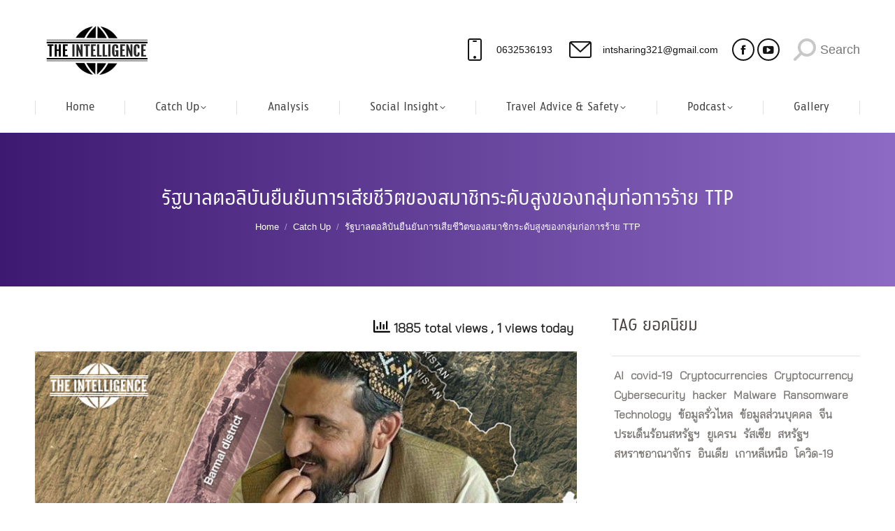

--- FILE ---
content_type: text/html; charset=UTF-8
request_url: https://intsharing.co/2022/08/11/%E0%B8%A3%E0%B8%B1%E0%B8%90%E0%B8%9A%E0%B8%B2%E0%B8%A5%E0%B8%95%E0%B8%AD%E0%B8%A5%E0%B8%B4%E0%B8%9A%E0%B8%B1%E0%B8%99%E0%B8%A2%E0%B8%B7%E0%B8%99%E0%B8%A2%E0%B8%B1%E0%B8%99%E0%B8%81%E0%B8%B2%E0%B8%A3/
body_size: 18882
content:
<!DOCTYPE html>
<!--[if !(IE 6) | !(IE 7) | !(IE 8)  ]><!-->
<html lang="en-US" class="no-js">
<!--<![endif]-->
<head>
	<meta charset="UTF-8" />
				<meta name="viewport" content="width=device-width, initial-scale=1, maximum-scale=1, user-scalable=0"/>
			<meta name="theme-color" content="#3d1971"/>	<link rel="profile" href="https://gmpg.org/xfn/11" />
	<title>รัฐบาลตอลิบันยืนยันการเสียชีวิตของสมาชิกระดับสูงของกลุ่มก่อการร้าย TTP &#8211; Sharing Intelligence Center</title>
		    <!-- PVC Template -->
    <script type="text/template" id="pvc-stats-view-template">
    <i class="pvc-stats-icon medium" aria-hidden="true"><svg aria-hidden="true" focusable="false" data-prefix="far" data-icon="chart-bar" role="img" xmlns="http://www.w3.org/2000/svg" viewBox="0 0 512 512" class="svg-inline--fa fa-chart-bar fa-w-16 fa-2x"><path fill="currentColor" d="M396.8 352h22.4c6.4 0 12.8-6.4 12.8-12.8V108.8c0-6.4-6.4-12.8-12.8-12.8h-22.4c-6.4 0-12.8 6.4-12.8 12.8v230.4c0 6.4 6.4 12.8 12.8 12.8zm-192 0h22.4c6.4 0 12.8-6.4 12.8-12.8V140.8c0-6.4-6.4-12.8-12.8-12.8h-22.4c-6.4 0-12.8 6.4-12.8 12.8v198.4c0 6.4 6.4 12.8 12.8 12.8zm96 0h22.4c6.4 0 12.8-6.4 12.8-12.8V204.8c0-6.4-6.4-12.8-12.8-12.8h-22.4c-6.4 0-12.8 6.4-12.8 12.8v134.4c0 6.4 6.4 12.8 12.8 12.8zM496 400H48V80c0-8.84-7.16-16-16-16H16C7.16 64 0 71.16 0 80v336c0 17.67 14.33 32 32 32h464c8.84 0 16-7.16 16-16v-16c0-8.84-7.16-16-16-16zm-387.2-48h22.4c6.4 0 12.8-6.4 12.8-12.8v-70.4c0-6.4-6.4-12.8-12.8-12.8h-22.4c-6.4 0-12.8 6.4-12.8 12.8v70.4c0 6.4 6.4 12.8 12.8 12.8z" class=""></path></svg></i>
	 <%= total_view %> total views	<% if ( today_view > 0 ) { %>
		<span class="views_today">,  <%= today_view %> views today</span>
	<% } %>
	</span>
	</script>
		    <meta name='robots' content='max-image-preview:large' />
	<style>img:is([sizes="auto" i], [sizes^="auto," i]) { contain-intrinsic-size: 3000px 1500px }</style>
	<link rel="alternate" type="application/rss+xml" title="Sharing Intelligence Center &raquo; Feed" href="https://intsharing.co/feed/" />
<link rel="alternate" type="application/rss+xml" title="Sharing Intelligence Center &raquo; Comments Feed" href="https://intsharing.co/comments/feed/" />
<link rel="alternate" type="application/rss+xml" title="Sharing Intelligence Center &raquo; รัฐบาลตอลิบันยืนยันการเสียชีวิตของสมาชิกระดับสูงของกลุ่มก่อการร้าย TTP Comments Feed" href="https://intsharing.co/2022/08/11/%e0%b8%a3%e0%b8%b1%e0%b8%90%e0%b8%9a%e0%b8%b2%e0%b8%a5%e0%b8%95%e0%b8%ad%e0%b8%a5%e0%b8%b4%e0%b8%9a%e0%b8%b1%e0%b8%99%e0%b8%a2%e0%b8%b7%e0%b8%99%e0%b8%a2%e0%b8%b1%e0%b8%99%e0%b8%81%e0%b8%b2%e0%b8%a3/feed/" />
<style id='wp-emoji-styles-inline-css'>

	img.wp-smiley, img.emoji {
		display: inline !important;
		border: none !important;
		box-shadow: none !important;
		height: 1em !important;
		width: 1em !important;
		margin: 0 0.07em !important;
		vertical-align: -0.1em !important;
		background: none !important;
		padding: 0 !important;
	}
</style>
<style id='classic-theme-styles-inline-css'>
/*! This file is auto-generated */
.wp-block-button__link{color:#fff;background-color:#32373c;border-radius:9999px;box-shadow:none;text-decoration:none;padding:calc(.667em + 2px) calc(1.333em + 2px);font-size:1.125em}.wp-block-file__button{background:#32373c;color:#fff;text-decoration:none}
</style>
<style id='global-styles-inline-css'>
:root{--wp--preset--aspect-ratio--square: 1;--wp--preset--aspect-ratio--4-3: 4/3;--wp--preset--aspect-ratio--3-4: 3/4;--wp--preset--aspect-ratio--3-2: 3/2;--wp--preset--aspect-ratio--2-3: 2/3;--wp--preset--aspect-ratio--16-9: 16/9;--wp--preset--aspect-ratio--9-16: 9/16;--wp--preset--color--black: #000000;--wp--preset--color--cyan-bluish-gray: #abb8c3;--wp--preset--color--white: #FFF;--wp--preset--color--pale-pink: #f78da7;--wp--preset--color--vivid-red: #cf2e2e;--wp--preset--color--luminous-vivid-orange: #ff6900;--wp--preset--color--luminous-vivid-amber: #fcb900;--wp--preset--color--light-green-cyan: #7bdcb5;--wp--preset--color--vivid-green-cyan: #00d084;--wp--preset--color--pale-cyan-blue: #8ed1fc;--wp--preset--color--vivid-cyan-blue: #0693e3;--wp--preset--color--vivid-purple: #9b51e0;--wp--preset--color--accent: #3d1971;--wp--preset--color--dark-gray: #111;--wp--preset--color--light-gray: #767676;--wp--preset--gradient--vivid-cyan-blue-to-vivid-purple: linear-gradient(135deg,rgba(6,147,227,1) 0%,rgb(155,81,224) 100%);--wp--preset--gradient--light-green-cyan-to-vivid-green-cyan: linear-gradient(135deg,rgb(122,220,180) 0%,rgb(0,208,130) 100%);--wp--preset--gradient--luminous-vivid-amber-to-luminous-vivid-orange: linear-gradient(135deg,rgba(252,185,0,1) 0%,rgba(255,105,0,1) 100%);--wp--preset--gradient--luminous-vivid-orange-to-vivid-red: linear-gradient(135deg,rgba(255,105,0,1) 0%,rgb(207,46,46) 100%);--wp--preset--gradient--very-light-gray-to-cyan-bluish-gray: linear-gradient(135deg,rgb(238,238,238) 0%,rgb(169,184,195) 100%);--wp--preset--gradient--cool-to-warm-spectrum: linear-gradient(135deg,rgb(74,234,220) 0%,rgb(151,120,209) 20%,rgb(207,42,186) 40%,rgb(238,44,130) 60%,rgb(251,105,98) 80%,rgb(254,248,76) 100%);--wp--preset--gradient--blush-light-purple: linear-gradient(135deg,rgb(255,206,236) 0%,rgb(152,150,240) 100%);--wp--preset--gradient--blush-bordeaux: linear-gradient(135deg,rgb(254,205,165) 0%,rgb(254,45,45) 50%,rgb(107,0,62) 100%);--wp--preset--gradient--luminous-dusk: linear-gradient(135deg,rgb(255,203,112) 0%,rgb(199,81,192) 50%,rgb(65,88,208) 100%);--wp--preset--gradient--pale-ocean: linear-gradient(135deg,rgb(255,245,203) 0%,rgb(182,227,212) 50%,rgb(51,167,181) 100%);--wp--preset--gradient--electric-grass: linear-gradient(135deg,rgb(202,248,128) 0%,rgb(113,206,126) 100%);--wp--preset--gradient--midnight: linear-gradient(135deg,rgb(2,3,129) 0%,rgb(40,116,252) 100%);--wp--preset--font-size--small: 13px;--wp--preset--font-size--medium: 20px;--wp--preset--font-size--large: 36px;--wp--preset--font-size--x-large: 42px;--wp--preset--spacing--20: 0.44rem;--wp--preset--spacing--30: 0.67rem;--wp--preset--spacing--40: 1rem;--wp--preset--spacing--50: 1.5rem;--wp--preset--spacing--60: 2.25rem;--wp--preset--spacing--70: 3.38rem;--wp--preset--spacing--80: 5.06rem;--wp--preset--shadow--natural: 6px 6px 9px rgba(0, 0, 0, 0.2);--wp--preset--shadow--deep: 12px 12px 50px rgba(0, 0, 0, 0.4);--wp--preset--shadow--sharp: 6px 6px 0px rgba(0, 0, 0, 0.2);--wp--preset--shadow--outlined: 6px 6px 0px -3px rgba(255, 255, 255, 1), 6px 6px rgba(0, 0, 0, 1);--wp--preset--shadow--crisp: 6px 6px 0px rgba(0, 0, 0, 1);}:where(.is-layout-flex){gap: 0.5em;}:where(.is-layout-grid){gap: 0.5em;}body .is-layout-flex{display: flex;}.is-layout-flex{flex-wrap: wrap;align-items: center;}.is-layout-flex > :is(*, div){margin: 0;}body .is-layout-grid{display: grid;}.is-layout-grid > :is(*, div){margin: 0;}:where(.wp-block-columns.is-layout-flex){gap: 2em;}:where(.wp-block-columns.is-layout-grid){gap: 2em;}:where(.wp-block-post-template.is-layout-flex){gap: 1.25em;}:where(.wp-block-post-template.is-layout-grid){gap: 1.25em;}.has-black-color{color: var(--wp--preset--color--black) !important;}.has-cyan-bluish-gray-color{color: var(--wp--preset--color--cyan-bluish-gray) !important;}.has-white-color{color: var(--wp--preset--color--white) !important;}.has-pale-pink-color{color: var(--wp--preset--color--pale-pink) !important;}.has-vivid-red-color{color: var(--wp--preset--color--vivid-red) !important;}.has-luminous-vivid-orange-color{color: var(--wp--preset--color--luminous-vivid-orange) !important;}.has-luminous-vivid-amber-color{color: var(--wp--preset--color--luminous-vivid-amber) !important;}.has-light-green-cyan-color{color: var(--wp--preset--color--light-green-cyan) !important;}.has-vivid-green-cyan-color{color: var(--wp--preset--color--vivid-green-cyan) !important;}.has-pale-cyan-blue-color{color: var(--wp--preset--color--pale-cyan-blue) !important;}.has-vivid-cyan-blue-color{color: var(--wp--preset--color--vivid-cyan-blue) !important;}.has-vivid-purple-color{color: var(--wp--preset--color--vivid-purple) !important;}.has-black-background-color{background-color: var(--wp--preset--color--black) !important;}.has-cyan-bluish-gray-background-color{background-color: var(--wp--preset--color--cyan-bluish-gray) !important;}.has-white-background-color{background-color: var(--wp--preset--color--white) !important;}.has-pale-pink-background-color{background-color: var(--wp--preset--color--pale-pink) !important;}.has-vivid-red-background-color{background-color: var(--wp--preset--color--vivid-red) !important;}.has-luminous-vivid-orange-background-color{background-color: var(--wp--preset--color--luminous-vivid-orange) !important;}.has-luminous-vivid-amber-background-color{background-color: var(--wp--preset--color--luminous-vivid-amber) !important;}.has-light-green-cyan-background-color{background-color: var(--wp--preset--color--light-green-cyan) !important;}.has-vivid-green-cyan-background-color{background-color: var(--wp--preset--color--vivid-green-cyan) !important;}.has-pale-cyan-blue-background-color{background-color: var(--wp--preset--color--pale-cyan-blue) !important;}.has-vivid-cyan-blue-background-color{background-color: var(--wp--preset--color--vivid-cyan-blue) !important;}.has-vivid-purple-background-color{background-color: var(--wp--preset--color--vivid-purple) !important;}.has-black-border-color{border-color: var(--wp--preset--color--black) !important;}.has-cyan-bluish-gray-border-color{border-color: var(--wp--preset--color--cyan-bluish-gray) !important;}.has-white-border-color{border-color: var(--wp--preset--color--white) !important;}.has-pale-pink-border-color{border-color: var(--wp--preset--color--pale-pink) !important;}.has-vivid-red-border-color{border-color: var(--wp--preset--color--vivid-red) !important;}.has-luminous-vivid-orange-border-color{border-color: var(--wp--preset--color--luminous-vivid-orange) !important;}.has-luminous-vivid-amber-border-color{border-color: var(--wp--preset--color--luminous-vivid-amber) !important;}.has-light-green-cyan-border-color{border-color: var(--wp--preset--color--light-green-cyan) !important;}.has-vivid-green-cyan-border-color{border-color: var(--wp--preset--color--vivid-green-cyan) !important;}.has-pale-cyan-blue-border-color{border-color: var(--wp--preset--color--pale-cyan-blue) !important;}.has-vivid-cyan-blue-border-color{border-color: var(--wp--preset--color--vivid-cyan-blue) !important;}.has-vivid-purple-border-color{border-color: var(--wp--preset--color--vivid-purple) !important;}.has-vivid-cyan-blue-to-vivid-purple-gradient-background{background: var(--wp--preset--gradient--vivid-cyan-blue-to-vivid-purple) !important;}.has-light-green-cyan-to-vivid-green-cyan-gradient-background{background: var(--wp--preset--gradient--light-green-cyan-to-vivid-green-cyan) !important;}.has-luminous-vivid-amber-to-luminous-vivid-orange-gradient-background{background: var(--wp--preset--gradient--luminous-vivid-amber-to-luminous-vivid-orange) !important;}.has-luminous-vivid-orange-to-vivid-red-gradient-background{background: var(--wp--preset--gradient--luminous-vivid-orange-to-vivid-red) !important;}.has-very-light-gray-to-cyan-bluish-gray-gradient-background{background: var(--wp--preset--gradient--very-light-gray-to-cyan-bluish-gray) !important;}.has-cool-to-warm-spectrum-gradient-background{background: var(--wp--preset--gradient--cool-to-warm-spectrum) !important;}.has-blush-light-purple-gradient-background{background: var(--wp--preset--gradient--blush-light-purple) !important;}.has-blush-bordeaux-gradient-background{background: var(--wp--preset--gradient--blush-bordeaux) !important;}.has-luminous-dusk-gradient-background{background: var(--wp--preset--gradient--luminous-dusk) !important;}.has-pale-ocean-gradient-background{background: var(--wp--preset--gradient--pale-ocean) !important;}.has-electric-grass-gradient-background{background: var(--wp--preset--gradient--electric-grass) !important;}.has-midnight-gradient-background{background: var(--wp--preset--gradient--midnight) !important;}.has-small-font-size{font-size: var(--wp--preset--font-size--small) !important;}.has-medium-font-size{font-size: var(--wp--preset--font-size--medium) !important;}.has-large-font-size{font-size: var(--wp--preset--font-size--large) !important;}.has-x-large-font-size{font-size: var(--wp--preset--font-size--x-large) !important;}
:where(.wp-block-post-template.is-layout-flex){gap: 1.25em;}:where(.wp-block-post-template.is-layout-grid){gap: 1.25em;}
:where(.wp-block-columns.is-layout-flex){gap: 2em;}:where(.wp-block-columns.is-layout-grid){gap: 2em;}
:root :where(.wp-block-pullquote){font-size: 1.5em;line-height: 1.6;}
</style>
<link rel='stylesheet' id='a3-pvc-style-css' href='https://intsharing.co/wp-content/plugins/page-views-count/assets/css/style.min.css?ver=2.8.7' media='all' />
<link rel='stylesheet' id='the7-font-css' href='https://intsharing.co/wp-content/themes/dt-the7/fonts/icomoon-the7-font/icomoon-the7-font.min.css?ver=12.10.0.1' media='all' />
<link rel='stylesheet' id='the7-awesome-fonts-css' href='https://intsharing.co/wp-content/themes/dt-the7/fonts/FontAwesome/css/all.min.css?ver=12.10.0.1' media='all' />
<link rel='stylesheet' id='the7-Defaults-css' href='https://intsharing.co/wp-content/uploads/smile_fonts/Defaults/Defaults.css?ver=6.8.3' media='all' />
<link rel='stylesheet' id='a3pvc-css' href='//intsharing.co/wp-content/uploads/sass/pvc.min.css?ver=1686627549' media='all' />
<link rel='stylesheet' id='dt-main-css' href='https://intsharing.co/wp-content/themes/dt-the7/css/main.min.css?ver=12.10.0.1' media='all' />
<style id='dt-main-inline-css'>
body #load {
  display: block;
  height: 100%;
  overflow: hidden;
  position: fixed;
  width: 100%;
  z-index: 9901;
  opacity: 1;
  visibility: visible;
  transition: all .35s ease-out;
}
.load-wrap {
  width: 100%;
  height: 100%;
  background-position: center center;
  background-repeat: no-repeat;
  text-align: center;
  display: -ms-flexbox;
  display: -ms-flex;
  display: flex;
  -ms-align-items: center;
  -ms-flex-align: center;
  align-items: center;
  -ms-flex-flow: column wrap;
  flex-flow: column wrap;
  -ms-flex-pack: center;
  -ms-justify-content: center;
  justify-content: center;
}
.load-wrap > svg {
  position: absolute;
  top: 50%;
  left: 50%;
  transform: translate(-50%,-50%);
}
#load {
  background: var(--the7-elementor-beautiful-loading-bg,transparent linear-gradient(180deg, #3d1971 0%, #8d6bc4 100%));
  --the7-beautiful-spinner-color2: var(--the7-beautiful-spinner-color,#ffffff);
}

</style>
<link rel='stylesheet' id='the7-custom-scrollbar-css' href='https://intsharing.co/wp-content/themes/dt-the7/lib/custom-scrollbar/custom-scrollbar.min.css?ver=12.10.0.1' media='all' />
<link rel='stylesheet' id='the7-wpbakery-css' href='https://intsharing.co/wp-content/themes/dt-the7/css/wpbakery.min.css?ver=12.10.0.1' media='all' />
<link rel='stylesheet' id='the7-core-css' href='https://intsharing.co/wp-content/plugins/dt-the7-core/assets/css/post-type.min.css?ver=2.7.12' media='all' />
<link rel='stylesheet' id='the7-css-vars-css' href='https://intsharing.co/wp-content/uploads/the7-css/css-vars.css?ver=06c69c00bcec' media='all' />
<link rel='stylesheet' id='dt-custom-css' href='https://intsharing.co/wp-content/uploads/the7-css/custom.css?ver=06c69c00bcec' media='all' />
<link rel='stylesheet' id='dt-media-css' href='https://intsharing.co/wp-content/uploads/the7-css/media.css?ver=06c69c00bcec' media='all' />
<link rel='stylesheet' id='the7-mega-menu-css' href='https://intsharing.co/wp-content/uploads/the7-css/mega-menu.css?ver=06c69c00bcec' media='all' />
<link rel='stylesheet' id='the7-elements-albums-portfolio-css' href='https://intsharing.co/wp-content/uploads/the7-css/the7-elements-albums-portfolio.css?ver=06c69c00bcec' media='all' />
<link rel='stylesheet' id='the7-elements-css' href='https://intsharing.co/wp-content/uploads/the7-css/post-type-dynamic.css?ver=06c69c00bcec' media='all' />
<link rel='stylesheet' id='style-css' href='https://intsharing.co/wp-content/themes/dt-the7/style.css?ver=12.10.0.1' media='all' />
<script src="https://intsharing.co/wp-includes/js/jquery/jquery.min.js?ver=3.7.1" id="jquery-core-js"></script>
<script src="https://intsharing.co/wp-includes/js/jquery/jquery-migrate.min.js?ver=3.4.1" id="jquery-migrate-js"></script>
<script src="https://intsharing.co/wp-includes/js/underscore.min.js?ver=1.13.7" id="underscore-js"></script>
<script src="https://intsharing.co/wp-includes/js/backbone.min.js?ver=1.6.0" id="backbone-js"></script>
<script id="a3-pvc-backbone-js-extra">
var pvc_vars = {"rest_api_url":"https:\/\/intsharing.co\/wp-json\/pvc\/v1","ajax_url":"https:\/\/intsharing.co\/wp-admin\/admin-ajax.php","security":"9898cb768b","ajax_load_type":"admin_ajax"};
</script>
<script src="https://intsharing.co/wp-content/plugins/page-views-count/assets/js/pvc.backbone.min.js?ver=2.8.7" id="a3-pvc-backbone-js"></script>
<script src="//intsharing.co/wp-content/plugins/revslider/sr6/assets/js/rbtools.min.js?ver=6.7.38" id="tp-tools-js"></script>
<script src="//intsharing.co/wp-content/plugins/revslider/sr6/assets/js/rs6.min.js?ver=6.7.38" id="revmin-js"></script>
<script id="dt-above-fold-js-extra">
var dtLocal = {"themeUrl":"https:\/\/intsharing.co\/wp-content\/themes\/dt-the7","passText":"To view this protected post, enter the password below:","moreButtonText":{"loading":"Loading...","loadMore":"Load more"},"postID":"17219","ajaxurl":"https:\/\/intsharing.co\/wp-admin\/admin-ajax.php","REST":{"baseUrl":"https:\/\/intsharing.co\/wp-json\/the7\/v1","endpoints":{"sendMail":"\/send-mail"}},"contactMessages":{"required":"One or more fields have an error. Please check and try again.","terms":"Please accept the privacy policy.","fillTheCaptchaError":"Please, fill the captcha."},"captchaSiteKey":"6Lcjn1gaAAAAAAR9wS5_UiN6o1a1moMXlCV_21cJ","ajaxNonce":"e1a7310b11","pageData":"","themeSettings":{"smoothScroll":"off","lazyLoading":false,"desktopHeader":{"height":190},"ToggleCaptionEnabled":"disabled","ToggleCaption":"Navigation","floatingHeader":{"showAfter":290,"showMenu":true,"height":70,"logo":{"showLogo":false,"html":"","url":"https:\/\/intsharing.co\/"}},"topLine":{"floatingTopLine":{"logo":{"showLogo":false,"html":""}}},"mobileHeader":{"firstSwitchPoint":992,"secondSwitchPoint":778,"firstSwitchPointHeight":70,"secondSwitchPointHeight":70,"mobileToggleCaptionEnabled":"disabled","mobileToggleCaption":"Menu"},"stickyMobileHeaderFirstSwitch":{"logo":{"html":"<img class=\" preload-me\" src=\"https:\/\/intsharing.co\/wp-content\/uploads\/2021\/03\/intelligence-logo.png\" srcset=\"https:\/\/intsharing.co\/wp-content\/uploads\/2021\/03\/intelligence-logo.png 200w, https:\/\/intsharing.co\/wp-content\/uploads\/2021\/03\/intelligence-logo.png 200w\" width=\"200\" height=\"100\"   sizes=\"200px\" alt=\"Sharing Intelligence Center\" \/>"}},"stickyMobileHeaderSecondSwitch":{"logo":{"html":"<img class=\" preload-me\" src=\"https:\/\/intsharing.co\/wp-content\/uploads\/2021\/03\/intelligence-logo.png\" srcset=\"https:\/\/intsharing.co\/wp-content\/uploads\/2021\/03\/intelligence-logo.png 200w, https:\/\/intsharing.co\/wp-content\/uploads\/2021\/03\/intelligence-logo.png 200w\" width=\"200\" height=\"100\"   sizes=\"200px\" alt=\"Sharing Intelligence Center\" \/>"}},"sidebar":{"switchPoint":992},"boxedWidth":"1280px"},"VCMobileScreenWidth":"768"};
var dtShare = {"shareButtonText":{"facebook":"Share on Facebook","twitter":"Share on X","pinterest":"Pin it","linkedin":"Share on Linkedin","whatsapp":"Share on Whatsapp"},"overlayOpacity":"85"};
</script>
<script src="https://intsharing.co/wp-content/themes/dt-the7/js/above-the-fold.min.js?ver=12.10.0.1" id="dt-above-fold-js"></script>
<script></script><link rel="https://api.w.org/" href="https://intsharing.co/wp-json/" /><link rel="alternate" title="JSON" type="application/json" href="https://intsharing.co/wp-json/wp/v2/posts/17219" /><link rel="EditURI" type="application/rsd+xml" title="RSD" href="https://intsharing.co/xmlrpc.php?rsd" />
<meta name="generator" content="WordPress 6.8.3" />
<link rel="canonical" href="https://intsharing.co/2022/08/11/%e0%b8%a3%e0%b8%b1%e0%b8%90%e0%b8%9a%e0%b8%b2%e0%b8%a5%e0%b8%95%e0%b8%ad%e0%b8%a5%e0%b8%b4%e0%b8%9a%e0%b8%b1%e0%b8%99%e0%b8%a2%e0%b8%b7%e0%b8%99%e0%b8%a2%e0%b8%b1%e0%b8%99%e0%b8%81%e0%b8%b2%e0%b8%a3/" />
<link rel='shortlink' href='https://intsharing.co/?p=17219' />
<link rel="alternate" title="oEmbed (JSON)" type="application/json+oembed" href="https://intsharing.co/wp-json/oembed/1.0/embed?url=https%3A%2F%2Fintsharing.co%2F2022%2F08%2F11%2F%25e0%25b8%25a3%25e0%25b8%25b1%25e0%25b8%2590%25e0%25b8%259a%25e0%25b8%25b2%25e0%25b8%25a5%25e0%25b8%2595%25e0%25b8%25ad%25e0%25b8%25a5%25e0%25b8%25b4%25e0%25b8%259a%25e0%25b8%25b1%25e0%25b8%2599%25e0%25b8%25a2%25e0%25b8%25b7%25e0%25b8%2599%25e0%25b8%25a2%25e0%25b8%25b1%25e0%25b8%2599%25e0%25b8%2581%25e0%25b8%25b2%25e0%25b8%25a3%2F" />
<link rel="alternate" title="oEmbed (XML)" type="text/xml+oembed" href="https://intsharing.co/wp-json/oembed/1.0/embed?url=https%3A%2F%2Fintsharing.co%2F2022%2F08%2F11%2F%25e0%25b8%25a3%25e0%25b8%25b1%25e0%25b8%2590%25e0%25b8%259a%25e0%25b8%25b2%25e0%25b8%25a5%25e0%25b8%2595%25e0%25b8%25ad%25e0%25b8%25a5%25e0%25b8%25b4%25e0%25b8%259a%25e0%25b8%25b1%25e0%25b8%2599%25e0%25b8%25a2%25e0%25b8%25b7%25e0%25b8%2599%25e0%25b8%25a2%25e0%25b8%25b1%25e0%25b8%2599%25e0%25b8%2581%25e0%25b8%25b2%25e0%25b8%25a3%2F&#038;format=xml" />
<link rel="pingback" href="https://intsharing.co/xmlrpc.php">
<meta property="og:site_name" content="Sharing Intelligence Center" />
<meta property="og:title" content="รัฐบาลตอลิบันยืนยันการเสียชีวิตของสมาชิกระดับสูงของกลุ่มก่อการร้าย TTP" />
<meta property="og:image" content="https://intsharing.co/wp-content/uploads/2022/08/ตอลิบัน-TTP.jpg" />
<meta property="og:url" content="https://intsharing.co/2022/08/11/%e0%b8%a3%e0%b8%b1%e0%b8%90%e0%b8%9a%e0%b8%b2%e0%b8%a5%e0%b8%95%e0%b8%ad%e0%b8%a5%e0%b8%b4%e0%b8%9a%e0%b8%b1%e0%b8%99%e0%b8%a2%e0%b8%b7%e0%b8%99%e0%b8%a2%e0%b8%b1%e0%b8%99%e0%b8%81%e0%b8%b2%e0%b8%a3/" />
<meta property="og:type" content="article" />
<meta name="generator" content="Powered by WPBakery Page Builder - drag and drop page builder for WordPress."/>
<meta name="generator" content="Powered by Slider Revolution 6.7.38 - responsive, Mobile-Friendly Slider Plugin for WordPress with comfortable drag and drop interface." />
<script type="text/javascript" id="the7-loader-script">
document.addEventListener("DOMContentLoaded", function(event) {
	var load = document.getElementById("load");
	if(!load.classList.contains('loader-removed')){
		var removeLoading = setTimeout(function() {
			load.className += " loader-removed";
		}, 300);
	}
});
</script>
		<link rel="icon" href="https://intsharing.co/wp-content/uploads/2021/05/favicon_1.png" type="image/png" sizes="16x16"/><link rel="icon" href="https://intsharing.co/wp-content/uploads/2021/05/favicon_1.png" type="image/png" sizes="32x32"/><script>function setREVStartSize(e){
			//window.requestAnimationFrame(function() {
				window.RSIW = window.RSIW===undefined ? window.innerWidth : window.RSIW;
				window.RSIH = window.RSIH===undefined ? window.innerHeight : window.RSIH;
				try {
					var pw = document.getElementById(e.c).parentNode.offsetWidth,
						newh;
					pw = pw===0 || isNaN(pw) || (e.l=="fullwidth" || e.layout=="fullwidth") ? window.RSIW : pw;
					e.tabw = e.tabw===undefined ? 0 : parseInt(e.tabw);
					e.thumbw = e.thumbw===undefined ? 0 : parseInt(e.thumbw);
					e.tabh = e.tabh===undefined ? 0 : parseInt(e.tabh);
					e.thumbh = e.thumbh===undefined ? 0 : parseInt(e.thumbh);
					e.tabhide = e.tabhide===undefined ? 0 : parseInt(e.tabhide);
					e.thumbhide = e.thumbhide===undefined ? 0 : parseInt(e.thumbhide);
					e.mh = e.mh===undefined || e.mh=="" || e.mh==="auto" ? 0 : parseInt(e.mh,0);
					if(e.layout==="fullscreen" || e.l==="fullscreen")
						newh = Math.max(e.mh,window.RSIH);
					else{
						e.gw = Array.isArray(e.gw) ? e.gw : [e.gw];
						for (var i in e.rl) if (e.gw[i]===undefined || e.gw[i]===0) e.gw[i] = e.gw[i-1];
						e.gh = e.el===undefined || e.el==="" || (Array.isArray(e.el) && e.el.length==0)? e.gh : e.el;
						e.gh = Array.isArray(e.gh) ? e.gh : [e.gh];
						for (var i in e.rl) if (e.gh[i]===undefined || e.gh[i]===0) e.gh[i] = e.gh[i-1];
											
						var nl = new Array(e.rl.length),
							ix = 0,
							sl;
						e.tabw = e.tabhide>=pw ? 0 : e.tabw;
						e.thumbw = e.thumbhide>=pw ? 0 : e.thumbw;
						e.tabh = e.tabhide>=pw ? 0 : e.tabh;
						e.thumbh = e.thumbhide>=pw ? 0 : e.thumbh;
						for (var i in e.rl) nl[i] = e.rl[i]<window.RSIW ? 0 : e.rl[i];
						sl = nl[0];
						for (var i in nl) if (sl>nl[i] && nl[i]>0) { sl = nl[i]; ix=i;}
						var m = pw>(e.gw[ix]+e.tabw+e.thumbw) ? 1 : (pw-(e.tabw+e.thumbw)) / (e.gw[ix]);
						newh =  (e.gh[ix] * m) + (e.tabh + e.thumbh);
					}
					var el = document.getElementById(e.c);
					if (el!==null && el) el.style.height = newh+"px";
					el = document.getElementById(e.c+"_wrapper");
					if (el!==null && el) {
						el.style.height = newh+"px";
						el.style.display = "block";
					}
				} catch(e){
					console.log("Failure at Presize of Slider:" + e)
				}
			//});
		  };</script>
<noscript><style> .wpb_animate_when_almost_visible { opacity: 1; }</style></noscript><!-- Global site tag (gtag.js) - Google Analytics -->
<script async src="https://www.googletagmanager.com/gtag/js?id=G-SF0ZZ7ZDXD"></script>
<script>
  window.dataLayer = window.dataLayer || [];
  function gtag(){dataLayer.push(arguments);}
  gtag('js', new Date());

  gtag('config', 'G-SF0ZZ7ZDXD');
</script><style id='the7-custom-inline-css' type='text/css'>
/*Phone number color in contacts on mobile devices*/
.dt-phone *,
.dt-phone:hover *{
color: inherit;
}
.branding > a, .branding > img {width:180px; height:auto;}
.main-nav > li > a .menu-text {font-size:17px;}
.main-nav .sub-nav > li > a .menu-text {font-size:14px;}
.branding .mini-contacts {font-size:14px;}
.classic-header {
background-color: transparent;
    background-image: linear-gradient(180deg, #d4d2fe 10%, #00000000 70%);}

.branding .mini-contacts {color:#1c0d3c}
.branding .mini-contacts i {color:#1c0d3c}
.masthead .mega-menu-widgets .soc-ico a .soc-font-icon, .soc-ico a .soc-font-icon {color:#1c0d3c !important}

._list-news .articles-list .entry-date {
	
	    background: #000;
    padding: 5px;
    border-radius: 20px;
    font-size: 10px;
    color: #fff;
}

.category-documentary .post-meta , .category-documentary .nav-links , .category-documentary .single-share-box {display:none;}

._feature-news .post-entry-content {display:none;}

</style>
</head>
<body id="the7-body" class="wp-singular post-template-default single single-post postid-17219 single-format-standard wp-embed-responsive wp-theme-dt-the7 the7-core-ver-2.7.12 no-comments dt-responsive-on right-mobile-menu-close-icon ouside-menu-close-icon mobile-hamburger-close-bg-enable mobile-hamburger-close-bg-hover-enable  fade-small-mobile-menu-close-icon fade-small-menu-close-icon accent-gradient srcset-enabled btn-flat custom-btn-color custom-btn-hover-color phantom-slide phantom-shadow-decoration phantom-logo-off sticky-mobile-header top-header first-switch-logo-left first-switch-menu-right second-switch-logo-left second-switch-menu-right right-mobile-menu layzr-loading-on inline-message-style the7-ver-12.10.0.1 dt-fa-compatibility wpb-js-composer js-comp-ver-8.7.2 vc_responsive">
<!-- The7 12.10.0.1 -->
<div id="load" class="spinner-loader">
	<div class="load-wrap"><style type="text/css">
    [class*="the7-spinner-animate-"]{
        animation: spinner-animation 1s cubic-bezier(1,1,1,1) infinite;
        x:46.5px;
        y:40px;
        width:7px;
        height:20px;
        fill:var(--the7-beautiful-spinner-color2);
        opacity: 0.2;
    }
    .the7-spinner-animate-2{
        animation-delay: 0.083s;
    }
    .the7-spinner-animate-3{
        animation-delay: 0.166s;
    }
    .the7-spinner-animate-4{
         animation-delay: 0.25s;
    }
    .the7-spinner-animate-5{
         animation-delay: 0.33s;
    }
    .the7-spinner-animate-6{
         animation-delay: 0.416s;
    }
    .the7-spinner-animate-7{
         animation-delay: 0.5s;
    }
    .the7-spinner-animate-8{
         animation-delay: 0.58s;
    }
    .the7-spinner-animate-9{
         animation-delay: 0.666s;
    }
    .the7-spinner-animate-10{
         animation-delay: 0.75s;
    }
    .the7-spinner-animate-11{
        animation-delay: 0.83s;
    }
    .the7-spinner-animate-12{
        animation-delay: 0.916s;
    }
    @keyframes spinner-animation{
        from {
            opacity: 1;
        }
        to{
            opacity: 0;
        }
    }
</style>
<svg width="75px" height="75px" xmlns="http://www.w3.org/2000/svg" viewBox="0 0 100 100" preserveAspectRatio="xMidYMid">
	<rect class="the7-spinner-animate-1" rx="5" ry="5" transform="rotate(0 50 50) translate(0 -30)"></rect>
	<rect class="the7-spinner-animate-2" rx="5" ry="5" transform="rotate(30 50 50) translate(0 -30)"></rect>
	<rect class="the7-spinner-animate-3" rx="5" ry="5" transform="rotate(60 50 50) translate(0 -30)"></rect>
	<rect class="the7-spinner-animate-4" rx="5" ry="5" transform="rotate(90 50 50) translate(0 -30)"></rect>
	<rect class="the7-spinner-animate-5" rx="5" ry="5" transform="rotate(120 50 50) translate(0 -30)"></rect>
	<rect class="the7-spinner-animate-6" rx="5" ry="5" transform="rotate(150 50 50) translate(0 -30)"></rect>
	<rect class="the7-spinner-animate-7" rx="5" ry="5" transform="rotate(180 50 50) translate(0 -30)"></rect>
	<rect class="the7-spinner-animate-8" rx="5" ry="5" transform="rotate(210 50 50) translate(0 -30)"></rect>
	<rect class="the7-spinner-animate-9" rx="5" ry="5" transform="rotate(240 50 50) translate(0 -30)"></rect>
	<rect class="the7-spinner-animate-10" rx="5" ry="5" transform="rotate(270 50 50) translate(0 -30)"></rect>
	<rect class="the7-spinner-animate-11" rx="5" ry="5" transform="rotate(300 50 50) translate(0 -30)"></rect>
	<rect class="the7-spinner-animate-12" rx="5" ry="5" transform="rotate(330 50 50) translate(0 -30)"></rect>
</svg></div>
</div>
<div id="page" >
	<a class="skip-link screen-reader-text" href="#content">Skip to content</a>

<div class="masthead classic-header justify widgets full-height dividers surround shadow-mobile-header-decoration x-move-mobile-icon dt-parent-menu-clickable show-sub-menu-on-hover show-device-logo show-mobile-logo" >

	<div class="top-bar full-width-line top-bar-empty top-bar-line-hide">
	<div class="top-bar-bg" ></div>
	<div class="mini-widgets left-widgets"></div><div class="mini-widgets right-widgets"></div></div>

	<header class="header-bar" role="banner">

		<div class="branding">
	<div id="site-title" class="assistive-text">Sharing Intelligence Center</div>
	<div id="site-description" class="assistive-text">ประเด็นที่น่าสนใจของประเทศต่าง ๆ ทั่วโลก พร้อมกับนำข้อมูลข่าวสารที่เกิดขึ้นทั้งภายในและต่างประเทศ มุมมองต่อประเด็นทางสังคมที่กำลังเกิดขึ้น ทั้งในอดีต ปัจจุบัน และมีแนวโน้มจะเกิดขึ้นในอนาคต</div>
	<a class="" href="https://intsharing.co/"><img class=" preload-me" src="https://intsharing.co/wp-content/uploads/2020/08/Logo-nia3.png" srcset="https://intsharing.co/wp-content/uploads/2020/08/Logo-nia3.png 336w, https://intsharing.co/wp-content/uploads/2020/08/Logo-nia3.png 336w" width="336" height="180"   sizes="336px" alt="Sharing Intelligence Center" /><img class="mobile-logo preload-me" src="https://intsharing.co/wp-content/uploads/2021/03/intelligence-logo.png" srcset="https://intsharing.co/wp-content/uploads/2021/03/intelligence-logo.png 200w, https://intsharing.co/wp-content/uploads/2021/03/intelligence-logo.png 200w" width="200" height="100"   sizes="200px" alt="Sharing Intelligence Center" /></a><div class="mini-widgets"></div><div class="mini-widgets"><span class="mini-contacts phone show-on-desktop in-top-bar-left in-top-bar"><i class="fa-fw icomoon-the7-font-the7-phone-03"></i>0632536193</span><span class="mini-contacts address show-on-desktop in-top-bar-left in-top-bar"><i class="fa-fw icomoon-the7-font-the7-mail-03"></i><a href="/cdn-cgi/l/email-protection" class="__cf_email__" data-cfemail="553c3b21263d34273c3b32666764153238343c397b363a38">[email&#160;protected]</a></span><div class="soc-ico show-on-desktop in-top-bar-right in-menu-second-switch disabled-bg custom-border border-on hover-accent-bg hover-disabled-border  hover-border-off"><a title="Facebook page opens in new window" href="https://www.facebook.com/intsharing.co" target="_blank" class="facebook"><span class="soc-font-icon"></span><span class="screen-reader-text">Facebook page opens in new window</span></a><a title="YouTube page opens in new window" href="https://www.youtube.com/@TheIntelligenceSharingChannel" target="_blank" class="you-tube"><span class="soc-font-icon"></span><span class="screen-reader-text">YouTube page opens in new window</span></a></div><div class="mini-search show-on-desktop near-logo-first-switch near-logo-second-switch popup-search custom-icon"><form class="searchform mini-widget-searchform" role="search" method="get" action="https://intsharing.co/">

	<div class="screen-reader-text">Search:</div>

	
		<a href="" class="submit"><i class=" mw-icon the7-mw-icon-search-bold"></i><span>Search</span></a>
		<div class="popup-search-wrap">
			<input type="text" aria-label="Search" class="field searchform-s" name="s" value="" placeholder="Type and hit enter …" title="Search form"/>
			<a href="" class="search-icon"  aria-label="Search"><i class="the7-mw-icon-search-bold" aria-hidden="true"></i></a>
		</div>

			<input type="submit" class="assistive-text searchsubmit" value="Go!"/>
</form>
</div></div></div>

		<nav class="navigation">

			<ul id="primary-menu" class="main-nav underline-decoration downwards-line gradient-hover level-arrows-on"><li class="menu-item menu-item-type-post_type menu-item-object-page menu-item-home menu-item-2069 first depth-0"><a href='https://intsharing.co/' data-level='1'><span class="menu-item-text"><span class="menu-text">Home</span></span></a></li> <li class="menu-item menu-item-type-custom menu-item-object-custom menu-item-has-children menu-item-1719 has-children depth-0"><a href='#' data-level='1' aria-haspopup='true' aria-expanded='false'><span class="menu-item-text"><span class="menu-text">Catch Up</span></span></a><ul class="sub-nav gradient-hover level-arrows-on" role="group"><li class="menu-item menu-item-type-taxonomy menu-item-object-category menu-item-26877 first depth-1"><a href='https://intsharing.co/catagory/catch-up/look-around-you/' data-level='2'><span class="menu-item-text"><span class="menu-text">Look Around You</span></span></a></li> <li class="menu-item menu-item-type-post_type menu-item-object-page menu-item-9041 depth-1"><a href='https://intsharing.co/look-around-the-world/' data-level='2'><span class="menu-item-text"><span class="menu-text">Look Around The World</span></span></a></li> </ul></li> <li class="menu-item menu-item-type-taxonomy menu-item-object-category menu-item-2055 depth-0"><a href='https://intsharing.co/catagory/analysis_/' data-level='1'><span class="menu-item-text"><span class="menu-text">Analysis</span></span></a></li> <li class="menu-item menu-item-type-taxonomy menu-item-object-category menu-item-has-children menu-item-25737 has-children depth-0"><a href='https://intsharing.co/catagory/social-insight/' data-level='1' aria-haspopup='true' aria-expanded='false'><span class="menu-item-text"><span class="menu-text">Social Insight</span></span></a><ul class="sub-nav gradient-hover level-arrows-on" role="group"><li class="menu-item menu-item-type-post_type menu-item-object-page menu-item-40353 first depth-1"><a href='https://intsharing.co/social-feed/' data-level='2'><span class="menu-item-text"><span class="menu-text">Social Feed</span></span></a></li> </ul></li> <li class="menu-item menu-item-type-custom menu-item-object-custom menu-item-has-children menu-item-3210 has-children depth-0"><a href='#' data-level='1' aria-haspopup='true' aria-expanded='false'><span class="menu-item-text"><span class="menu-text">Travel Advice &#038; Safety</span></span></a><ul class="sub-nav gradient-hover level-arrows-on" role="group"><li class="menu-item menu-item-type-post_type menu-item-object-page menu-item-has-children menu-item-3199 first has-children depth-1"><a href='https://intsharing.co/countries/' data-level='2' aria-haspopup='true' aria-expanded='false'><span class="menu-item-text"><span class="menu-text">Countries</span></span></a><ul class="sub-nav gradient-hover level-arrows-on" role="group"><li class="menu-item menu-item-type-taxonomy menu-item-object-category menu-item-6014 first depth-2"><a href='https://intsharing.co/catagory/travel-advice-safety/counties/cat-africa/' data-level='3'><span class="menu-item-text"><span class="menu-text">Africa</span></span></a></li> <li class="menu-item menu-item-type-taxonomy menu-item-object-category menu-item-6015 depth-2"><a href='https://intsharing.co/catagory/travel-advice-safety/counties/cat-asia/' data-level='3'><span class="menu-item-text"><span class="menu-text">Asia</span></span></a></li> <li class="menu-item menu-item-type-taxonomy menu-item-object-category menu-item-6016 depth-2"><a href='https://intsharing.co/catagory/travel-advice-safety/counties/cat-europe/' data-level='3'><span class="menu-item-text"><span class="menu-text">Europe</span></span></a></li> <li class="menu-item menu-item-type-taxonomy menu-item-object-category menu-item-6017 depth-2"><a href='https://intsharing.co/catagory/travel-advice-safety/counties/cat-north-america/' data-level='3'><span class="menu-item-text"><span class="menu-text">North America</span></span></a></li> <li class="menu-item menu-item-type-taxonomy menu-item-object-category menu-item-6018 depth-2"><a href='https://intsharing.co/catagory/travel-advice-safety/counties/cat-oceania/' data-level='3'><span class="menu-item-text"><span class="menu-text">Oceania</span></span></a></li> <li class="menu-item menu-item-type-taxonomy menu-item-object-category menu-item-6019 depth-2"><a href='https://intsharing.co/catagory/travel-advice-safety/counties/cat-south-america/' data-level='3'><span class="menu-item-text"><span class="menu-text">South America</span></span></a></li> </ul></li> <li class="menu-item menu-item-type-post_type menu-item-object-page menu-item-3209 depth-1"><a href='https://intsharing.co/travel-advice-safety/' data-level='2'><span class="menu-item-text"><span class="menu-text">Almanac</span></span></a></li> </ul></li> <li class="menu-item menu-item-type-custom menu-item-object-custom menu-item-has-children menu-item-33606 has-children depth-0"><a href='#' data-level='1' aria-haspopup='true' aria-expanded='false'><span class="menu-item-text"><span class="menu-text">Podcast</span></span></a><ul class="sub-nav gradient-hover level-arrows-on" role="group"><li class="menu-item menu-item-type-taxonomy menu-item-object-category menu-item-33607 first depth-1"><a href='https://intsharing.co/catagory/podcast/' data-level='2'><span class="menu-item-text"><span class="menu-text">The Intelligence Podcast</span></span></a></li> <li class="menu-item menu-item-type-taxonomy menu-item-object-category menu-item-33608 depth-1"><a href='https://intsharing.co/catagory/the-intelligence-update/' data-level='2'><span class="menu-item-text"><span class="menu-text">The Intelligence Update</span></span></a></li> <li class="menu-item menu-item-type-taxonomy menu-item-object-category menu-item-33609 depth-1"><a href='https://intsharing.co/catagory/weekly-intelligence-podcast/' data-level='2'><span class="menu-item-text"><span class="menu-text">The Intelligence Weekly Review</span></span></a></li> <li class="menu-item menu-item-type-taxonomy menu-item-object-category menu-item-33610 depth-1"><a href='https://intsharing.co/catagory/cyber-news-report/' data-level='2'><span class="menu-item-text"><span class="menu-text">Cyber News Report</span></span></a></li> <li class="menu-item menu-item-type-taxonomy menu-item-object-category menu-item-33611 depth-1"><a href='https://intsharing.co/catagory/the-intelligence-%e0%b8%9e%e0%b8%b2%e0%b9%80%e0%b8%97%e0%b8%b5%e0%b9%88%e0%b8%a2%e0%b8%a7/' data-level='2'><span class="menu-item-text"><span class="menu-text">The Intelligence พาเที่ยว</span></span></a></li> </ul></li> <li class="menu-item menu-item-type-custom menu-item-object-custom menu-item-27754 last depth-0"><a href='https://intsharing.co/dt_gallery_category/roadshow/' data-level='1'><span class="menu-item-text"><span class="menu-text">Gallery</span></span></a></li> </ul>
			
		</nav>

	</header>

</div>
<div role="navigation" aria-label="Main Menu" class="dt-mobile-header ">
	<div class="dt-close-mobile-menu-icon" aria-label="Close" role="button" tabindex="0"><div class="close-line-wrap"><span class="close-line"></span><span class="close-line"></span><span class="close-line"></span></div></div>	<ul id="mobile-menu" class="mobile-main-nav">
		<li class="menu-item menu-item-type-post_type menu-item-object-page menu-item-home menu-item-2069 first depth-0"><a href='https://intsharing.co/' data-level='1'><span class="menu-item-text"><span class="menu-text">Home</span></span></a></li> <li class="menu-item menu-item-type-custom menu-item-object-custom menu-item-has-children menu-item-1719 has-children depth-0"><a href='#' data-level='1' aria-haspopup='true' aria-expanded='false'><span class="menu-item-text"><span class="menu-text">Catch Up</span></span></a><ul class="sub-nav gradient-hover level-arrows-on" role="group"><li class="menu-item menu-item-type-taxonomy menu-item-object-category menu-item-26877 first depth-1"><a href='https://intsharing.co/catagory/catch-up/look-around-you/' data-level='2'><span class="menu-item-text"><span class="menu-text">Look Around You</span></span></a></li> <li class="menu-item menu-item-type-post_type menu-item-object-page menu-item-9041 depth-1"><a href='https://intsharing.co/look-around-the-world/' data-level='2'><span class="menu-item-text"><span class="menu-text">Look Around The World</span></span></a></li> </ul></li> <li class="menu-item menu-item-type-taxonomy menu-item-object-category menu-item-2055 depth-0"><a href='https://intsharing.co/catagory/analysis_/' data-level='1'><span class="menu-item-text"><span class="menu-text">Analysis</span></span></a></li> <li class="menu-item menu-item-type-taxonomy menu-item-object-category menu-item-has-children menu-item-25737 has-children depth-0"><a href='https://intsharing.co/catagory/social-insight/' data-level='1' aria-haspopup='true' aria-expanded='false'><span class="menu-item-text"><span class="menu-text">Social Insight</span></span></a><ul class="sub-nav gradient-hover level-arrows-on" role="group"><li class="menu-item menu-item-type-post_type menu-item-object-page menu-item-40353 first depth-1"><a href='https://intsharing.co/social-feed/' data-level='2'><span class="menu-item-text"><span class="menu-text">Social Feed</span></span></a></li> </ul></li> <li class="menu-item menu-item-type-custom menu-item-object-custom menu-item-has-children menu-item-3210 has-children depth-0"><a href='#' data-level='1' aria-haspopup='true' aria-expanded='false'><span class="menu-item-text"><span class="menu-text">Travel Advice &#038; Safety</span></span></a><ul class="sub-nav gradient-hover level-arrows-on" role="group"><li class="menu-item menu-item-type-post_type menu-item-object-page menu-item-has-children menu-item-3199 first has-children depth-1"><a href='https://intsharing.co/countries/' data-level='2' aria-haspopup='true' aria-expanded='false'><span class="menu-item-text"><span class="menu-text">Countries</span></span></a><ul class="sub-nav gradient-hover level-arrows-on" role="group"><li class="menu-item menu-item-type-taxonomy menu-item-object-category menu-item-6014 first depth-2"><a href='https://intsharing.co/catagory/travel-advice-safety/counties/cat-africa/' data-level='3'><span class="menu-item-text"><span class="menu-text">Africa</span></span></a></li> <li class="menu-item menu-item-type-taxonomy menu-item-object-category menu-item-6015 depth-2"><a href='https://intsharing.co/catagory/travel-advice-safety/counties/cat-asia/' data-level='3'><span class="menu-item-text"><span class="menu-text">Asia</span></span></a></li> <li class="menu-item menu-item-type-taxonomy menu-item-object-category menu-item-6016 depth-2"><a href='https://intsharing.co/catagory/travel-advice-safety/counties/cat-europe/' data-level='3'><span class="menu-item-text"><span class="menu-text">Europe</span></span></a></li> <li class="menu-item menu-item-type-taxonomy menu-item-object-category menu-item-6017 depth-2"><a href='https://intsharing.co/catagory/travel-advice-safety/counties/cat-north-america/' data-level='3'><span class="menu-item-text"><span class="menu-text">North America</span></span></a></li> <li class="menu-item menu-item-type-taxonomy menu-item-object-category menu-item-6018 depth-2"><a href='https://intsharing.co/catagory/travel-advice-safety/counties/cat-oceania/' data-level='3'><span class="menu-item-text"><span class="menu-text">Oceania</span></span></a></li> <li class="menu-item menu-item-type-taxonomy menu-item-object-category menu-item-6019 depth-2"><a href='https://intsharing.co/catagory/travel-advice-safety/counties/cat-south-america/' data-level='3'><span class="menu-item-text"><span class="menu-text">South America</span></span></a></li> </ul></li> <li class="menu-item menu-item-type-post_type menu-item-object-page menu-item-3209 depth-1"><a href='https://intsharing.co/travel-advice-safety/' data-level='2'><span class="menu-item-text"><span class="menu-text">Almanac</span></span></a></li> </ul></li> <li class="menu-item menu-item-type-custom menu-item-object-custom menu-item-has-children menu-item-33606 has-children depth-0"><a href='#' data-level='1' aria-haspopup='true' aria-expanded='false'><span class="menu-item-text"><span class="menu-text">Podcast</span></span></a><ul class="sub-nav gradient-hover level-arrows-on" role="group"><li class="menu-item menu-item-type-taxonomy menu-item-object-category menu-item-33607 first depth-1"><a href='https://intsharing.co/catagory/podcast/' data-level='2'><span class="menu-item-text"><span class="menu-text">The Intelligence Podcast</span></span></a></li> <li class="menu-item menu-item-type-taxonomy menu-item-object-category menu-item-33608 depth-1"><a href='https://intsharing.co/catagory/the-intelligence-update/' data-level='2'><span class="menu-item-text"><span class="menu-text">The Intelligence Update</span></span></a></li> <li class="menu-item menu-item-type-taxonomy menu-item-object-category menu-item-33609 depth-1"><a href='https://intsharing.co/catagory/weekly-intelligence-podcast/' data-level='2'><span class="menu-item-text"><span class="menu-text">The Intelligence Weekly Review</span></span></a></li> <li class="menu-item menu-item-type-taxonomy menu-item-object-category menu-item-33610 depth-1"><a href='https://intsharing.co/catagory/cyber-news-report/' data-level='2'><span class="menu-item-text"><span class="menu-text">Cyber News Report</span></span></a></li> <li class="menu-item menu-item-type-taxonomy menu-item-object-category menu-item-33611 depth-1"><a href='https://intsharing.co/catagory/the-intelligence-%e0%b8%9e%e0%b8%b2%e0%b9%80%e0%b8%97%e0%b8%b5%e0%b9%88%e0%b8%a2%e0%b8%a7/' data-level='2'><span class="menu-item-text"><span class="menu-text">The Intelligence พาเที่ยว</span></span></a></li> </ul></li> <li class="menu-item menu-item-type-custom menu-item-object-custom menu-item-27754 last depth-0"><a href='https://intsharing.co/dt_gallery_category/roadshow/' data-level='1'><span class="menu-item-text"><span class="menu-text">Gallery</span></span></a></li> 	</ul>
	<div class='mobile-mini-widgets-in-menu'></div>
</div>


		<div class="page-title title-center gradient-bg page-title-responsive-enabled">
			<div class="wf-wrap">

				<div class="page-title-head hgroup"><h1 class="entry-title">รัฐบาลตอลิบันยืนยันการเสียชีวิตของสมาชิกระดับสูงของกลุ่มก่อการร้าย TTP</h1></div><div class="page-title-breadcrumbs"><div class="assistive-text">You are here:</div><ol class="breadcrumbs text-small" itemscope itemtype="https://schema.org/BreadcrumbList"><li itemprop="itemListElement" itemscope itemtype="https://schema.org/ListItem"><a itemprop="item" href="https://intsharing.co/" title="Home"><span itemprop="name">Home</span></a><meta itemprop="position" content="1" /></li><li itemprop="itemListElement" itemscope itemtype="https://schema.org/ListItem"><a itemprop="item" href="https://intsharing.co/catagory/catch-up/" title="Catch Up"><span itemprop="name">Catch Up</span></a><meta itemprop="position" content="2" /></li><li class="current" itemprop="itemListElement" itemscope itemtype="https://schema.org/ListItem"><span itemprop="name">รัฐบาลตอลิบันยืนยันการเสียชีวิตของสมาชิกระดับสูงของกลุ่มก่อการร้าย TTP</span><meta itemprop="position" content="3" /></li></ol></div>			</div>
		</div>

		

<div id="main" class="sidebar-right sidebar-divider-off">

	
	<div class="main-gradient"></div>
	<div class="wf-wrap">
	<div class="wf-container-main">

	

			<div id="content" class="content" role="main">

				
<article id="post-17219" class="single-postlike vertical-fancy-style post-17219 post type-post status-publish format-standard has-post-thumbnail category-catch-up category-around-the-world category-uncategorized category-82 category-84 category-1 description-off">

	<div class="entry-content"><div class="pvc_clear"></div>
<p id="pvc_stats_17219" class="pvc_stats all  pvc_load_by_ajax_update" data-element-id="17219" style=""><i class="pvc-stats-icon medium" aria-hidden="true"><svg aria-hidden="true" focusable="false" data-prefix="far" data-icon="chart-bar" role="img" xmlns="http://www.w3.org/2000/svg" viewBox="0 0 512 512" class="svg-inline--fa fa-chart-bar fa-w-16 fa-2x"><path fill="currentColor" d="M396.8 352h22.4c6.4 0 12.8-6.4 12.8-12.8V108.8c0-6.4-6.4-12.8-12.8-12.8h-22.4c-6.4 0-12.8 6.4-12.8 12.8v230.4c0 6.4 6.4 12.8 12.8 12.8zm-192 0h22.4c6.4 0 12.8-6.4 12.8-12.8V140.8c0-6.4-6.4-12.8-12.8-12.8h-22.4c-6.4 0-12.8 6.4-12.8 12.8v198.4c0 6.4 6.4 12.8 12.8 12.8zm96 0h22.4c6.4 0 12.8-6.4 12.8-12.8V204.8c0-6.4-6.4-12.8-12.8-12.8h-22.4c-6.4 0-12.8 6.4-12.8 12.8v134.4c0 6.4 6.4 12.8 12.8 12.8zM496 400H48V80c0-8.84-7.16-16-16-16H16C7.16 64 0 71.16 0 80v336c0 17.67 14.33 32 32 32h464c8.84 0 16-7.16 16-16v-16c0-8.84-7.16-16-16-16zm-387.2-48h22.4c6.4 0 12.8-6.4 12.8-12.8v-70.4c0-6.4-6.4-12.8-12.8-12.8h-22.4c-6.4 0-12.8 6.4-12.8 12.8v70.4c0 6.4 6.4 12.8 12.8 12.8z" class=""></path></svg></i> <img decoding="async" width="16" height="16" alt="Loading" src="https://intsharing.co/wp-content/plugins/page-views-count/ajax-loader-2x.gif" border=0 /></p>
<div class="pvc_clear"></div>
<p><img fetchpriority="high" decoding="async" class="size-full wp-image-17223 aligncenter" src="https://intsharing.co/wp-content/uploads/2022/08/ตอลิบัน-TTP.jpg" alt="" width="800" height="400" srcset="https://intsharing.co/wp-content/uploads/2022/08/ตอลิบัน-TTP.jpg 800w, https://intsharing.co/wp-content/uploads/2022/08/ตอลิบัน-TTP-300x150.jpg 300w, https://intsharing.co/wp-content/uploads/2022/08/ตอลิบัน-TTP-768x384.jpg 768w" sizes="(max-width: 800px) 100vw, 800px" /></p>
<p>เว็บไซต์ Times of India รายงานเมื่อ 9 ส.ค.65 อ้างถ้อยแถลงของรัฐบาลตอลิบันยืนยันการเสียชีวิตของนาย Omar Khalid Khorasani สมาชิกระดับสูงของกลุ่มก่อการร้าย Tehreek-e-Taliban Pakistan (TTP) ซึ่งถูกลอบสังหารระหว่างเดินทางด้วยรถยนต์ พร้อมนาย Mufti Hassan และนาย Hafiz Dawlat Khan ในจังหวัด Paktika  เมื่อ 7 ส.ค.65 อย่างไรก็ตาม ยังไม่มีฝ่ายใดอ้างความรับผิดชอบเหตุดังกล่าว ทั้งนี้ นาย Khorasani มีชื่อจริงว่า  นาย Abdul Wali Mohmand เป็นหัวหน้าฝ่ายปฏิบัติการของกลุ่ม TTP ที่เคลื่อนไหวในพื้นที่ชายแดนอัฟกานิสถานติดกับปากีสถาน และอยู่ในบัญชีรายชื่อสมาชิกกลุ่มก่อการร้ายของสหรัฐฯ เมื่อ มี.ค.61 โดยมีรางวัลนำจับเป็นจำนวน 3 ล้านดอลลาร์สหรัฐ</p>
<p>&nbsp;</p>
<p>Credits ภาพ : VOA,Tribune</p>
</div><div class="post-meta wf-mobile-collapsed"><div class="entry-meta"><span class="category-link">Categories:&nbsp;<a href="https://intsharing.co/catagory/catch-up/" >Catch Up</a>, <a href="https://intsharing.co/catagory/catch-up/around-the-world/" >Look Around The World</a>, <a href="https://intsharing.co/catagory/uncategorized/" >Uncategorized</a></span><a class="author vcard" href="https://intsharing.co/author/osaka/" title="View all posts by The Intelligence Team" rel="author">By <span class="fn">The Intelligence Team</span></a><a href="https://intsharing.co/2022/08/11/" title="9:34 am" class="data-link" rel="bookmark"><time class="entry-date updated" datetime="2022-08-11T09:34:16+07:00">11 August 2022</time></a></div></div><div class="single-share-box">
	<div class="share-link-description"><span class="share-link-icon"><svg version="1.1" xmlns="http://www.w3.org/2000/svg" xmlns:xlink="http://www.w3.org/1999/xlink" x="0px" y="0px" viewBox="0 0 16 16" style="enable-background:new 0 0 16 16;" xml:space="preserve"><path d="M11,2.5C11,1.1,12.1,0,13.5,0S16,1.1,16,2.5C16,3.9,14.9,5,13.5,5c-0.7,0-1.4-0.3-1.9-0.9L4.9,7.2c0.2,0.5,0.2,1,0,1.5l6.7,3.1c0.9-1,2.5-1.2,3.5-0.3s1.2,2.5,0.3,3.5s-2.5,1.2-3.5,0.3c-0.8-0.7-1.1-1.7-0.8-2.6L4.4,9.6c-0.9,1-2.5,1.2-3.5,0.3s-1.2-2.5-0.3-3.5s2.5-1.2,3.5-0.3c0.1,0.1,0.2,0.2,0.3,0.3l6.7-3.1C11,3,11,2.8,11,2.5z"/></svg></span>Share this post</div>
	<div class="share-buttons">
		<a class="facebook" href="https://www.facebook.com/sharer.php?u=https%3A%2F%2Fintsharing.co%2F2022%2F08%2F11%2F%25e0%25b8%25a3%25e0%25b8%25b1%25e0%25b8%2590%25e0%25b8%259a%25e0%25b8%25b2%25e0%25b8%25a5%25e0%25b8%2595%25e0%25b8%25ad%25e0%25b8%25a5%25e0%25b8%25b4%25e0%25b8%259a%25e0%25b8%25b1%25e0%25b8%2599%25e0%25b8%25a2%25e0%25b8%25b7%25e0%25b8%2599%25e0%25b8%25a2%25e0%25b8%25b1%25e0%25b8%2599%25e0%25b8%2581%25e0%25b8%25b2%25e0%25b8%25a3%2F&#038;t=%E0%B8%A3%E0%B8%B1%E0%B8%90%E0%B8%9A%E0%B8%B2%E0%B8%A5%E0%B8%95%E0%B8%AD%E0%B8%A5%E0%B8%B4%E0%B8%9A%E0%B8%B1%E0%B8%99%E0%B8%A2%E0%B8%B7%E0%B8%99%E0%B8%A2%E0%B8%B1%E0%B8%99%E0%B8%81%E0%B8%B2%E0%B8%A3%E0%B9%80%E0%B8%AA%E0%B8%B5%E0%B8%A2%E0%B8%8A%E0%B8%B5%E0%B8%A7%E0%B8%B4%E0%B8%95%E0%B8%82%E0%B8%AD%E0%B8%87%E0%B8%AA%E0%B8%A1%E0%B8%B2%E0%B8%8A%E0%B8%B4%E0%B8%81%E0%B8%A3%E0%B8%B0%E0%B8%94%E0%B8%B1%E0%B8%9A%E0%B8%AA%E0%B8%B9%E0%B8%87%E0%B8%82%E0%B8%AD%E0%B8%87%E0%B8%81%E0%B8%A5%E0%B8%B8%E0%B9%88%E0%B8%A1%E0%B8%81%E0%B9%88%E0%B8%AD%E0%B8%81%E0%B8%B2%E0%B8%A3%E0%B8%A3%E0%B9%89%E0%B8%B2%E0%B8%A2+TTP" title="Facebook" target="_blank" ><svg xmlns="http://www.w3.org/2000/svg" width="16" height="16" fill="currentColor" class="bi bi-facebook" viewBox="0 0 16 16"><path d="M16 8.049c0-4.446-3.582-8.05-8-8.05C3.58 0-.002 3.603-.002 8.05c0 4.017 2.926 7.347 6.75 7.951v-5.625h-2.03V8.05H6.75V6.275c0-2.017 1.195-3.131 3.022-3.131.876 0 1.791.157 1.791.157v1.98h-1.009c-.993 0-1.303.621-1.303 1.258v1.51h2.218l-.354 2.326H9.25V16c3.824-.604 6.75-3.934 6.75-7.951z"/></svg><span class="soc-font-icon"></span><span class="social-text">Share on Facebook</span><span class="screen-reader-text">Share on Facebook</span></a>
<a class="twitter" href="https://twitter.com/share?url=https%3A%2F%2Fintsharing.co%2F2022%2F08%2F11%2F%25e0%25b8%25a3%25e0%25b8%25b1%25e0%25b8%2590%25e0%25b8%259a%25e0%25b8%25b2%25e0%25b8%25a5%25e0%25b8%2595%25e0%25b8%25ad%25e0%25b8%25a5%25e0%25b8%25b4%25e0%25b8%259a%25e0%25b8%25b1%25e0%25b8%2599%25e0%25b8%25a2%25e0%25b8%25b7%25e0%25b8%2599%25e0%25b8%25a2%25e0%25b8%25b1%25e0%25b8%2599%25e0%25b8%2581%25e0%25b8%25b2%25e0%25b8%25a3%2F&#038;text=%E0%B8%A3%E0%B8%B1%E0%B8%90%E0%B8%9A%E0%B8%B2%E0%B8%A5%E0%B8%95%E0%B8%AD%E0%B8%A5%E0%B8%B4%E0%B8%9A%E0%B8%B1%E0%B8%99%E0%B8%A2%E0%B8%B7%E0%B8%99%E0%B8%A2%E0%B8%B1%E0%B8%99%E0%B8%81%E0%B8%B2%E0%B8%A3%E0%B9%80%E0%B8%AA%E0%B8%B5%E0%B8%A2%E0%B8%8A%E0%B8%B5%E0%B8%A7%E0%B8%B4%E0%B8%95%E0%B8%82%E0%B8%AD%E0%B8%87%E0%B8%AA%E0%B8%A1%E0%B8%B2%E0%B8%8A%E0%B8%B4%E0%B8%81%E0%B8%A3%E0%B8%B0%E0%B8%94%E0%B8%B1%E0%B8%9A%E0%B8%AA%E0%B8%B9%E0%B8%87%E0%B8%82%E0%B8%AD%E0%B8%87%E0%B8%81%E0%B8%A5%E0%B8%B8%E0%B9%88%E0%B8%A1%E0%B8%81%E0%B9%88%E0%B8%AD%E0%B8%81%E0%B8%B2%E0%B8%A3%E0%B8%A3%E0%B9%89%E0%B8%B2%E0%B8%A2+TTP" title="X" target="_blank" ><svg xmlns="http://www.w3.org/2000/svg" width="16" height="16" viewBox="0 0 512 512" fill="currentColor"><path d="M389.2 48h70.6L305.6 224.2 487 464H345L233.7 318.6 106.5 464H35.8L200.7 275.5 26.8 48H172.4L272.9 180.9 389.2 48zM364.4 421.8h39.1L151.1 88h-42L364.4 421.8z"/></svg><span class="soc-font-icon"></span><span class="social-text">Share on X</span><span class="screen-reader-text">Share on X</span></a>
<a class="pinterest pinit-marklet" href="//pinterest.com/pin/create/button/" title="Pinterest" target="_blank"  data-pin-config="above" data-pin-do="buttonBookmark"><svg xmlns="http://www.w3.org/2000/svg" width="16" height="16" fill="currentColor" class="bi bi-pinterest" viewBox="0 0 16 16"><path d="M8 0a8 8 0 0 0-2.915 15.452c-.07-.633-.134-1.606.027-2.297.146-.625.938-3.977.938-3.977s-.239-.479-.239-1.187c0-1.113.645-1.943 1.448-1.943.682 0 1.012.512 1.012 1.127 0 .686-.437 1.712-.663 2.663-.188.796.4 1.446 1.185 1.446 1.422 0 2.515-1.5 2.515-3.664 0-1.915-1.377-3.254-3.342-3.254-2.276 0-3.612 1.707-3.612 3.471 0 .688.265 1.425.595 1.826a.24.24 0 0 1 .056.23c-.061.252-.196.796-.222.907-.035.146-.116.177-.268.107-1-.465-1.624-1.926-1.624-3.1 0-2.523 1.834-4.84 5.286-4.84 2.775 0 4.932 1.977 4.932 4.62 0 2.757-1.739 4.976-4.151 4.976-.811 0-1.573-.421-1.834-.919l-.498 1.902c-.181.695-.669 1.566-.995 2.097A8 8 0 1 0 8 0z"/></svg><span class="soc-font-icon"></span><span class="social-text">Pin it</span><span class="screen-reader-text">Share on Pinterest</span></a>
<a class="linkedin" href="https://www.linkedin.com/shareArticle?mini=true&#038;url=https%3A%2F%2Fintsharing.co%2F2022%2F08%2F11%2F%25e0%25b8%25a3%25e0%25b8%25b1%25e0%25b8%2590%25e0%25b8%259a%25e0%25b8%25b2%25e0%25b8%25a5%25e0%25b8%2595%25e0%25b8%25ad%25e0%25b8%25a5%25e0%25b8%25b4%25e0%25b8%259a%25e0%25b8%25b1%25e0%25b8%2599%25e0%25b8%25a2%25e0%25b8%25b7%25e0%25b8%2599%25e0%25b8%25a2%25e0%25b8%25b1%25e0%25b8%2599%25e0%25b8%2581%25e0%25b8%25b2%25e0%25b8%25a3%2F&#038;title=%E0%B8%A3%E0%B8%B1%E0%B8%90%E0%B8%9A%E0%B8%B2%E0%B8%A5%E0%B8%95%E0%B8%AD%E0%B8%A5%E0%B8%B4%E0%B8%9A%E0%B8%B1%E0%B8%99%E0%B8%A2%E0%B8%B7%E0%B8%99%E0%B8%A2%E0%B8%B1%E0%B8%99%E0%B8%81%E0%B8%B2%E0%B8%A3%E0%B9%80%E0%B8%AA%E0%B8%B5%E0%B8%A2%E0%B8%8A%E0%B8%B5%E0%B8%A7%E0%B8%B4%E0%B8%95%E0%B8%82%E0%B8%AD%E0%B8%87%E0%B8%AA%E0%B8%A1%E0%B8%B2%E0%B8%8A%E0%B8%B4%E0%B8%81%E0%B8%A3%E0%B8%B0%E0%B8%94%E0%B8%B1%E0%B8%9A%E0%B8%AA%E0%B8%B9%E0%B8%87%E0%B8%82%E0%B8%AD%E0%B8%87%E0%B8%81%E0%B8%A5%E0%B8%B8%E0%B9%88%E0%B8%A1%E0%B8%81%E0%B9%88%E0%B8%AD%E0%B8%81%E0%B8%B2%E0%B8%A3%E0%B8%A3%E0%B9%89%E0%B8%B2%E0%B8%A2%20TTP&#038;summary=&#038;source=Sharing%20Intelligence%20Center" title="LinkedIn" target="_blank" ><svg xmlns="http://www.w3.org/2000/svg" width="16" height="16" fill="currentColor" class="bi bi-linkedin" viewBox="0 0 16 16"><path d="M0 1.146C0 .513.526 0 1.175 0h13.65C15.474 0 16 .513 16 1.146v13.708c0 .633-.526 1.146-1.175 1.146H1.175C.526 16 0 15.487 0 14.854V1.146zm4.943 12.248V6.169H2.542v7.225h2.401zm-1.2-8.212c.837 0 1.358-.554 1.358-1.248-.015-.709-.52-1.248-1.342-1.248-.822 0-1.359.54-1.359 1.248 0 .694.521 1.248 1.327 1.248h.016zm4.908 8.212V9.359c0-.216.016-.432.08-.586.173-.431.568-.878 1.232-.878.869 0 1.216.662 1.216 1.634v3.865h2.401V9.25c0-2.22-1.184-3.252-2.764-3.252-1.274 0-1.845.7-2.165 1.193v.025h-.016a5.54 5.54 0 0 1 .016-.025V6.169h-2.4c.03.678 0 7.225 0 7.225h2.4z"/></svg><span class="soc-font-icon"></span><span class="social-text">Share on LinkedIn</span><span class="screen-reader-text">Share on LinkedIn</span></a>
	</div>
</div>
		<div class="author-info entry-author">
            <div class="author-avatar round-images">
                <div class="avatar-lazy-load-wrap layzr-bg"><img alt='' data-src='https://secure.gravatar.com/avatar/3d5d917f416896176fe5bcc83bb30eefb16d2eaa636b1c8190f3252bf1039fac?s=80&#038;d=https%3A%2F%2Fintsharing.co%2Fwp-content%2Fthemes%2Fdt-the7%2Fimages%2Fmask.png&#038;r=g' data-srcset='https://secure.gravatar.com/avatar/3d5d917f416896176fe5bcc83bb30eefb16d2eaa636b1c8190f3252bf1039fac?s=160&#038;d=https%3A%2F%2Fintsharing.co%2Fwp-content%2Fthemes%2Fdt-the7%2Fimages%2Fmask.png&#038;r=g 2x' class='avatar avatar-80 photo lazy-load the7-avatar' height='80' width='80' decoding='async'/></div>            </div>
			<div class="author-description">
				<h4><span class="author-heading">Author:</span>&nbsp;The Intelligence Team</h4>
								<p class="author-bio"></p>
			</div>
		</div>
	<nav class="navigation post-navigation" role="navigation"><h2 class="screen-reader-text">Post navigation</h2><div class="nav-links"><a class="nav-previous" href="https://intsharing.co/2022/08/11/%e0%b9%80%e0%b8%aa%e0%b8%99%e0%b8%b2%e0%b8%98%e0%b8%b4%e0%b8%81%e0%b8%b2%e0%b8%a3%e0%b8%97%e0%b8%ab%e0%b8%b2%e0%b8%a3%e0%b8%9a%e0%b8%81%e0%b8%84%e0%b8%99%e0%b9%83%e0%b8%ab%e0%b8%a1%e0%b9%88%e0%b8%82/" rel="prev"><svg version="1.1" xmlns="http://www.w3.org/2000/svg" xmlns:xlink="http://www.w3.org/1999/xlink" x="0px" y="0px" viewBox="0 0 16 16" style="enable-background:new 0 0 16 16;" xml:space="preserve"><path class="st0" d="M11.4,1.6c0.2,0.2,0.2,0.5,0,0.7c0,0,0,0,0,0L5.7,8l5.6,5.6c0.2,0.2,0.2,0.5,0,0.7s-0.5,0.2-0.7,0l-6-6c-0.2-0.2-0.2-0.5,0-0.7c0,0,0,0,0,0l6-6C10.8,1.5,11.2,1.5,11.4,1.6C11.4,1.6,11.4,1.6,11.4,1.6z"/></svg><span class="meta-nav" aria-hidden="true">Previous</span><span class="screen-reader-text">Previous post:</span><span class="post-title h4-size">เสนาธิการทหารบกคนใหม่ของฟิลิปปินส์ให้ความสำคัญการปราบปรามกลุ่มคอมมิวนิสต์</span></a><a class="back-to-list" href="/beauty-studio/news/"><svg version="1.1" xmlns="http://www.w3.org/2000/svg" xmlns:xlink="http://www.w3.org/1999/xlink" x="0px" y="0px" viewBox="0 0 16 16" style="enable-background:new 0 0 16 16;" xml:space="preserve"><path d="M1,2c0-0.6,0.4-1,1-1h2c0.6,0,1,0.4,1,1v2c0,0.6-0.4,1-1,1H2C1.4,5,1,4.6,1,4V2z M6,2c0-0.6,0.4-1,1-1h2c0.6,0,1,0.4,1,1v2c0,0.6-0.4,1-1,1H7C6.4,5,6,4.6,6,4V2z M11,2c0-0.6,0.4-1,1-1h2c0.6,0,1,0.4,1,1v2c0,0.6-0.4,1-1,1h-2c-0.6,0-1-0.4-1-1V2z M1,7c0-0.6,0.4-1,1-1h2c0.6,0,1,0.4,1,1v2c0,0.6-0.4,1-1,1H2c-0.6,0-1-0.4-1-1V7z M6,7c0-0.6,0.4-1,1-1h2c0.6,0,1,0.4,1,1v2c0,0.6-0.4,1-1,1H7c-0.6,0-1-0.4-1-1V7z M11,7c0-0.6,0.4-1,1-1h2c0.6,0,1,0.4,1,1v2c0,0.6-0.4,1-1,1h-2c-0.6,0-1-0.4-1-1V7z M1,12c0-0.6,0.4-1,1-1h2c0.6,0,1,0.4,1,1v2c0,0.6-0.4,1-1,1H2c-0.6,0-1-0.4-1-1V12z M6,12c0-0.6,0.4-1,1-1h2c0.6,0,1,0.4,1,1v2c0,0.6-0.4,1-1,1H7c-0.6,0-1-0.4-1-1V12z M11,12c0-0.6,0.4-1,1-1h2c0.6,0,1,0.4,1,1v2c0,0.6-0.4,1-1,1h-2c-0.6,0-1-0.4-1-1V12z"/></svg></a><a class="nav-next" href="https://intsharing.co/2022/08/11/%e0%b9%81%e0%b8%84%e0%b8%99%e0%b8%b2%e0%b8%94%e0%b8%b2%e0%b8%9e%e0%b8%b4%e0%b8%88%e0%b8%b2%e0%b8%a3%e0%b8%93%e0%b8%b2%e0%b8%81%e0%b8%b2%e0%b8%a3%e0%b8%88%e0%b8%b1%e0%b8%94%e0%b8%95%e0%b8%b1%e0%b9%89/" rel="next"><svg version="1.1" xmlns="http://www.w3.org/2000/svg" xmlns:xlink="http://www.w3.org/1999/xlink" x="0px" y="0px" viewBox="0 0 16 16" style="enable-background:new 0 0 16 16;" xml:space="preserve"><path class="st0" d="M4.6,1.6c0.2-0.2,0.5-0.2,0.7,0c0,0,0,0,0,0l6,6c0.2,0.2,0.2,0.5,0,0.7c0,0,0,0,0,0l-6,6c-0.2,0.2-0.5,0.2-0.7,0s-0.2-0.5,0-0.7L10.3,8L4.6,2.4C4.5,2.2,4.5,1.8,4.6,1.6C4.6,1.6,4.6,1.6,4.6,1.6z"/></svg><span class="meta-nav" aria-hidden="true">Next</span><span class="screen-reader-text">Next post:</span><span class="post-title h4-size">แคนาดาพิจารณาการจัดตั้งโรงงานผลิตรถยนต์ไฟฟ้าของบริษัทเทสลา</span></a></div></nav><div class="single-related-posts"><h3>Related posts</h3><section class="items-grid"><div class=" related-item"><article class="post-format-standard"><div class="mini-post-img"><a class="alignleft post-rollover layzr-bg" href="https://intsharing.co/2025/11/07/%e0%b8%9e%e0%b8%a3%e0%b8%b0%e0%b8%9a%e0%b8%b2%e0%b8%97%e0%b8%aa%e0%b8%a1%e0%b9%80%e0%b8%94%e0%b9%87%e0%b8%88%e0%b8%9e%e0%b8%a3%e0%b8%b0%e0%b9%80%e0%b8%88%e0%b9%89%e0%b8%b2%e0%b8%ad%e0%b8%a2%e0%b8%b9/" aria-label="Post image"><img class="preload-me lazy-load aspect" src="data:image/svg+xml,%3Csvg%20xmlns%3D&#39;http%3A%2F%2Fwww.w3.org%2F2000%2Fsvg&#39;%20viewBox%3D&#39;0%200%20110%2080&#39;%2F%3E" data-src="https://intsharing.co/wp-content/uploads/2025/11/ทำปกข่าว-29-110x80.png" data-srcset="https://intsharing.co/wp-content/uploads/2025/11/ทำปกข่าว-29-110x80.png 110w, https://intsharing.co/wp-content/uploads/2025/11/ทำปกข่าว-29-220x160.png 220w" loading="eager" style="--ratio: 110 / 80" sizes="(max-width: 110px) 100vw, 110px" width="110" height="80"  alt="" /></a></div><div class="post-content"><a href="https://intsharing.co/2025/11/07/%e0%b8%9e%e0%b8%a3%e0%b8%b0%e0%b8%9a%e0%b8%b2%e0%b8%97%e0%b8%aa%e0%b8%a1%e0%b9%80%e0%b8%94%e0%b9%87%e0%b8%88%e0%b8%9e%e0%b8%a3%e0%b8%b0%e0%b9%80%e0%b8%88%e0%b9%89%e0%b8%b2%e0%b8%ad%e0%b8%a2%e0%b8%b9/">พระบาทสมเด็จพระเจ้าอยู่หัวจะเสด็จพระราชดำเนินเยือนจีนระหว่าง 13-17 พ.ย.68</a><br /><time class="text-secondary" datetime="2025-11-07T19:43:09+07:00">7 November 2025</time></div></article></div><div class=" related-item"><article class="post-format-standard"><div class="mini-post-img"><a class="alignleft post-rollover layzr-bg" href="https://intsharing.co/2025/11/07/%e0%b9%80%e0%b8%a7%e0%b8%b5%e0%b8%a2%e0%b8%94%e0%b8%99%e0%b8%b2%e0%b8%a1%e0%b9%80%e0%b8%9d%e0%b9%89%e0%b8%b2%e0%b8%a3%e0%b8%b0%e0%b8%a7%e0%b8%b1%e0%b8%87%e0%b8%ad%e0%b8%b8%e0%b8%97%e0%b8%81%e0%b8%a0/" aria-label="Post image"><img class="preload-me lazy-load aspect" src="data:image/svg+xml,%3Csvg%20xmlns%3D&#39;http%3A%2F%2Fwww.w3.org%2F2000%2Fsvg&#39;%20viewBox%3D&#39;0%200%20110%2080&#39;%2F%3E" data-src="https://intsharing.co/wp-content/uploads/2025/11/ทำปกข่าว-30-110x80.png" data-srcset="https://intsharing.co/wp-content/uploads/2025/11/ทำปกข่าว-30-110x80.png 110w, https://intsharing.co/wp-content/uploads/2025/11/ทำปกข่าว-30-220x160.png 220w" loading="eager" style="--ratio: 110 / 80" sizes="(max-width: 110px) 100vw, 110px" width="110" height="80"  alt="" /></a></div><div class="post-content"><a href="https://intsharing.co/2025/11/07/%e0%b9%80%e0%b8%a7%e0%b8%b5%e0%b8%a2%e0%b8%94%e0%b8%99%e0%b8%b2%e0%b8%a1%e0%b9%80%e0%b8%9d%e0%b9%89%e0%b8%b2%e0%b8%a3%e0%b8%b0%e0%b8%a7%e0%b8%b1%e0%b8%87%e0%b8%ad%e0%b8%b8%e0%b8%97%e0%b8%81%e0%b8%a0/">เวียดนามเฝ้าระวังอุทกภัยจากพายุไต้ฝุ่นคาลมาเอกิ</a><br /><time class="text-secondary" datetime="2025-11-07T19:40:51+07:00">7 November 2025</time></div></article></div><div class=" related-item"><article class="post-format-standard"><div class="mini-post-img"><a class="alignleft post-rollover layzr-bg" href="https://intsharing.co/2025/11/07/%e0%b8%aa%e0%b8%ab%e0%b8%a3%e0%b8%b1%e0%b8%90%e0%b8%af-%e0%b8%8b%e0%b9%89%e0%b8%ad%e0%b8%a1%e0%b8%a2%e0%b8%b4%e0%b8%87%e0%b8%82%e0%b8%b5%e0%b8%9b%e0%b8%99%e0%b8%b2%e0%b8%a7%e0%b8%b8%e0%b8%98%e0%b8%82/" aria-label="Post image"><img class="preload-me lazy-load aspect" src="data:image/svg+xml,%3Csvg%20xmlns%3D&#39;http%3A%2F%2Fwww.w3.org%2F2000%2Fsvg&#39;%20viewBox%3D&#39;0%200%20110%2080&#39;%2F%3E" data-src="https://intsharing.co/wp-content/uploads/2025/11/ทำปกข่าว-31-110x80.png" data-srcset="https://intsharing.co/wp-content/uploads/2025/11/ทำปกข่าว-31-110x80.png 110w, https://intsharing.co/wp-content/uploads/2025/11/ทำปกข่าว-31-220x160.png 220w" loading="eager" style="--ratio: 110 / 80" sizes="(max-width: 110px) 100vw, 110px" width="110" height="80"  alt="" /></a></div><div class="post-content"><a href="https://intsharing.co/2025/11/07/%e0%b8%aa%e0%b8%ab%e0%b8%a3%e0%b8%b1%e0%b8%90%e0%b8%af-%e0%b8%8b%e0%b9%89%e0%b8%ad%e0%b8%a1%e0%b8%a2%e0%b8%b4%e0%b8%87%e0%b8%82%e0%b8%b5%e0%b8%9b%e0%b8%99%e0%b8%b2%e0%b8%a7%e0%b8%b8%e0%b8%98%e0%b8%82/">สหรัฐฯ ซ้อมยิงขีปนาวุธข้ามทวีป</a><br /><time class="text-secondary" datetime="2025-11-07T19:39:49+07:00">7 November 2025</time></div></article></div><div class=" related-item"><article class="post-format-standard"><div class="mini-post-img"><a class="alignleft post-rollover layzr-bg" href="https://intsharing.co/2025/11/06/%e0%b8%88%e0%b8%b5%e0%b8%99%e0%b8%82%e0%b8%a2%e0%b8%b2%e0%b8%a2%e0%b8%84%e0%b8%a7%e0%b8%b2%e0%b8%a1%e0%b8%a3%e0%b9%88%e0%b8%a7%e0%b8%a1%e0%b8%a1%e0%b8%b7%e0%b8%ad%e0%b8%81%e0%b8%b1%e0%b8%9a%e0%b8%81/" aria-label="Post image"><img class="preload-me lazy-load aspect" src="data:image/svg+xml,%3Csvg%20xmlns%3D&#39;http%3A%2F%2Fwww.w3.org%2F2000%2Fsvg&#39;%20viewBox%3D&#39;0%200%20110%2080&#39;%2F%3E" data-src="https://intsharing.co/wp-content/uploads/2025/11/ทำปกข่าว-27-110x80.png" data-srcset="https://intsharing.co/wp-content/uploads/2025/11/ทำปกข่าว-27-110x80.png 110w, https://intsharing.co/wp-content/uploads/2025/11/ทำปกข่าว-27-220x160.png 220w" loading="eager" style="--ratio: 110 / 80" sizes="(max-width: 110px) 100vw, 110px" width="110" height="80"  alt="" /></a></div><div class="post-content"><a href="https://intsharing.co/2025/11/06/%e0%b8%88%e0%b8%b5%e0%b8%99%e0%b8%82%e0%b8%a2%e0%b8%b2%e0%b8%a2%e0%b8%84%e0%b8%a7%e0%b8%b2%e0%b8%a1%e0%b8%a3%e0%b9%88%e0%b8%a7%e0%b8%a1%e0%b8%a1%e0%b8%b7%e0%b8%ad%e0%b8%81%e0%b8%b1%e0%b8%9a%e0%b8%81/">จีนขยายความร่วมมือกับกลุ่มประเทศหมู่เกาะแปซิฟิก</a><br /><time class="text-secondary" datetime="2025-11-06T18:27:19+07:00">6 November 2025</time></div></article></div><div class=" related-item"><article class="post-format-standard"><div class="mini-post-img"><a class="alignleft post-rollover layzr-bg" href="https://intsharing.co/2025/11/06/%e0%b8%ad%e0%b8%b4%e0%b8%99%e0%b9%80%e0%b8%94%e0%b8%b5%e0%b8%a2%e0%b8%88%e0%b8%b1%e0%b8%9a%e0%b8%81%e0%b8%b8%e0%b8%a1%e0%b8%99%e0%b8%b2%e0%b8%a2%e0%b8%ab%e0%b8%99%e0%b9%89%e0%b8%b2%e0%b8%ab%e0%b8%b2/" aria-label="Post image"><img class="preload-me lazy-load aspect" src="data:image/svg+xml,%3Csvg%20xmlns%3D&#39;http%3A%2F%2Fwww.w3.org%2F2000%2Fsvg&#39;%20viewBox%3D&#39;0%200%20110%2080&#39;%2F%3E" data-src="https://intsharing.co/wp-content/uploads/2025/11/Look-3-T-Scam-110x80.jpg" data-srcset="https://intsharing.co/wp-content/uploads/2025/11/Look-3-T-Scam-110x80.jpg 110w, https://intsharing.co/wp-content/uploads/2025/11/Look-3-T-Scam-220x160.jpg 220w" loading="eager" style="--ratio: 110 / 80" sizes="(max-width: 110px) 100vw, 110px" width="110" height="80"  alt="" /></a></div><div class="post-content"><a href="https://intsharing.co/2025/11/06/%e0%b8%ad%e0%b8%b4%e0%b8%99%e0%b9%80%e0%b8%94%e0%b8%b5%e0%b8%a2%e0%b8%88%e0%b8%b1%e0%b8%9a%e0%b8%81%e0%b8%b8%e0%b8%a1%e0%b8%99%e0%b8%b2%e0%b8%a2%e0%b8%ab%e0%b8%99%e0%b9%89%e0%b8%b2%e0%b8%ab%e0%b8%b2/">อินเดียจับกุมนายหน้าหาคนมาทำงานกับแก๊งสแกมเมอร์</a><br /><time class="text-secondary" datetime="2025-11-06T18:21:55+07:00">6 November 2025</time></div></article></div><div class=" related-item"><article class="post-format-standard"><div class="mini-post-img"><a class="alignleft post-rollover layzr-bg" href="https://intsharing.co/2025/11/06/%e0%b8%ad%e0%b8%b4%e0%b8%aa%e0%b8%a3%e0%b8%b2%e0%b9%80%e0%b8%ad%e0%b8%a5%e0%b8%88%e0%b8%b1%e0%b8%9a%e0%b8%95%e0%b8%b1%e0%b8%a7%e0%b9%81%e0%b8%a3%e0%b8%87%e0%b8%87%e0%b8%b2%e0%b8%99%e0%b9%84%e0%b8%97/" aria-label="Post image"><img class="preload-me lazy-load aspect" src="data:image/svg+xml,%3Csvg%20xmlns%3D&#39;http%3A%2F%2Fwww.w3.org%2F2000%2Fsvg&#39;%20viewBox%3D&#39;0%200%20110%2080&#39;%2F%3E" data-src="https://intsharing.co/wp-content/uploads/2025/11/Look-06-T-Israel-110x80.jpg" data-srcset="https://intsharing.co/wp-content/uploads/2025/11/Look-06-T-Israel-110x80.jpg 110w, https://intsharing.co/wp-content/uploads/2025/11/Look-06-T-Israel-220x160.jpg 220w" loading="eager" style="--ratio: 110 / 80" sizes="(max-width: 110px) 100vw, 110px" width="110" height="80"  alt="" /></a></div><div class="post-content"><a href="https://intsharing.co/2025/11/06/%e0%b8%ad%e0%b8%b4%e0%b8%aa%e0%b8%a3%e0%b8%b2%e0%b9%80%e0%b8%ad%e0%b8%a5%e0%b8%88%e0%b8%b1%e0%b8%9a%e0%b8%95%e0%b8%b1%e0%b8%a7%e0%b9%81%e0%b8%a3%e0%b8%87%e0%b8%87%e0%b8%b2%e0%b8%99%e0%b9%84%e0%b8%97/">อิสราเอลจับตัวแรงงานไทยที่เข้าไปทำงานอย่างผิดกฎหมาย</a><br /><time class="text-secondary" datetime="2025-11-06T18:20:34+07:00">6 November 2025</time></div></article></div></section></div>
</article>

			</div><!-- #content -->

			
	<aside id="sidebar" class="sidebar dt-sticky-sidebar">
		<div class="sidebar-content">
			<section id="block-7" class="widget widget_block"><h3>TAG ยอดนิยม</h3></section><section id="block-6" class="widget widget_block widget_tag_cloud"><p class="wp-block-tag-cloud"><a href="https://intsharing.co/tag/ai/" class="tag-cloud-link tag-link-115 tag-link-position-1" style="font-size: 12pt;" aria-label="AI (27 items)">AI</a>
<a href="https://intsharing.co/tag/covid-19/" class="tag-cloud-link tag-link-105 tag-link-position-2" style="font-size: 12pt;" aria-label="covid-19 (69 items)">covid-19</a>
<a href="https://intsharing.co/tag/cryptocurrencies/" class="tag-cloud-link tag-link-147 tag-link-position-3" style="font-size: 12pt;" aria-label="Cryptocurrencies (12 items)">Cryptocurrencies</a>
<a href="https://intsharing.co/tag/cryptocurrency/" class="tag-cloud-link tag-link-165 tag-link-position-4" style="font-size: 12pt;" aria-label="Cryptocurrency (13 items)">Cryptocurrency</a>
<a href="https://intsharing.co/tag/cybersecurity/" class="tag-cloud-link tag-link-116 tag-link-position-5" style="font-size: 12pt;" aria-label="Cybersecurity (40 items)">Cybersecurity</a>
<a href="https://intsharing.co/tag/hacker/" class="tag-cloud-link tag-link-109 tag-link-position-6" style="font-size: 12pt;" aria-label="hacker (97 items)">hacker</a>
<a href="https://intsharing.co/tag/malware/" class="tag-cloud-link tag-link-122 tag-link-position-7" style="font-size: 12pt;" aria-label="Malware (30 items)">Malware</a>
<a href="https://intsharing.co/tag/ransomware/" class="tag-cloud-link tag-link-119 tag-link-position-8" style="font-size: 12pt;" aria-label="Ransomware (23 items)">Ransomware</a>
<a href="https://intsharing.co/tag/technology/" class="tag-cloud-link tag-link-112 tag-link-position-9" style="font-size: 12pt;" aria-label="Technology (65 items)">Technology</a>
<a href="https://intsharing.co/tag/tag-data-leak/" class="tag-cloud-link tag-link-110 tag-link-position-10" style="font-size: 12pt;" aria-label="ข้อมูลรั่วไหล (37 items)">ข้อมูลรั่วไหล</a>
<a href="https://intsharing.co/tag/tag-personal-information/" class="tag-cloud-link tag-link-152 tag-link-position-11" style="font-size: 12pt;" aria-label="ข้อมูลส่วนบุคคล (12 items)">ข้อมูลส่วนบุคคล</a>
<a href="https://intsharing.co/tag/tag-china/" class="tag-cloud-link tag-link-208 tag-link-position-12" style="font-size: 12pt;" aria-label="จีน (35 items)">จีน</a>
<a href="https://intsharing.co/tag/us-hotissue/" class="tag-cloud-link tag-link-369 tag-link-position-13" style="font-size: 12pt;" aria-label="ประเด็นร้อนสหรัฐฯ (101 items)">ประเด็นร้อนสหรัฐฯ</a>
<a href="https://intsharing.co/tag/ukraine-2/" class="tag-cloud-link tag-link-188 tag-link-position-14" style="font-size: 12pt;" aria-label="ยูเครน (106 items)">ยูเครน</a>
<a href="https://intsharing.co/tag/russia-2/" class="tag-cloud-link tag-link-189 tag-link-position-15" style="font-size: 12pt;" aria-label="รัสเซีย (117 items)">รัสเซีย</a>
<a href="https://intsharing.co/tag/tag-usa/" class="tag-cloud-link tag-link-163 tag-link-position-16" style="font-size: 12pt;" aria-label="สหรัฐฯ (70 items)">สหรัฐฯ</a>
<a href="https://intsharing.co/tag/tag-united-kingdom/" class="tag-cloud-link tag-link-224 tag-link-position-17" style="font-size: 12pt;" aria-label="สหราชอาณาจักร (15 items)">สหราชอาณาจักร</a>
<a href="https://intsharing.co/tag/tag-india/" class="tag-cloud-link tag-link-164 tag-link-position-18" style="font-size: 12pt;" aria-label="อินเดีย (23 items)">อินเดีย</a>
<a href="https://intsharing.co/tag/tag-north-korea/" class="tag-cloud-link tag-link-149 tag-link-position-19" style="font-size: 12pt;" aria-label="เกาหลีเหนือ (18 items)">เกาหลีเหนือ</a>
<a href="https://intsharing.co/tag/tag-covid-19/" class="tag-cloud-link tag-link-130 tag-link-position-20" style="font-size: 12pt;" aria-label="โควิด-19 (58 items)">โควิด-19</a></p></section>		</div>
	</aside><!-- #sidebar -->


			</div><!-- .wf-container -->
		</div><!-- .wf-wrap -->

	
	</div><!-- #main -->

	


	<!-- !Footer -->
	<footer id="footer" class="footer solid-bg full-width"  role="contentinfo">

		
			<div class="wf-wrap">
				<div class="wf-container-footer">
					<div class="wf-container">
						<section id="custom_html-2" class="widget_text widget widget_custom_html wf-cell wf-1-4"><div class="widget-title">ติดต่อเรา</div><div class="textwidget custom-html-widget"><ul class="contact-info"><li><span class="color-primary">Phone numbers:</span><br>0632536193</li><li><span class="color-primary">E-mail:</span><br><a href="/cdn-cgi/l/email-protection" class="__cf_email__" data-cfemail="d0b9bea4a3b8b1a2b9beb7e3e2e190b7bdb1b9bcfeb3bfbd">[email&#160;protected]</a></li></ul></div></section><section id="presscore-custom-menu-two-2" class="widget widget_presscore-custom-menu-two wf-cell wf-1-4"><div class="widget-title">เมนู</div><ul class="custom-nav"><li class="menu-item menu-item-type-post_type menu-item-object-page menu-item-home menu-item-2069 first"><a href="https://intsharing.co/"><span>Home</span></a></li><li class="menu-item menu-item-type-custom menu-item-object-custom menu-item-has-children menu-item-1719 has-children"><a href="#"><span>Catch Up</span><svg version="1.1" xmlns="http://www.w3.org/2000/svg" xmlns:xlink="http://www.w3.org/1999/xlink" x="0px" y="0px"viewBox="0 0 16 16" style="enable-background:new 0 0 16 16;" xml:space="preserve"><path d="M14.7,4.3c-0.4-0.4-1-0.4-1.4,0L8,9.6L2.7,4.3c-0.4-0.4-1-0.4-1.4,0l0,0C1.1,4.5,1,4.7,1,5c0,0.3,0.1,0.5,0.3,0.7l6,6C7.5,11.9,7.7,12,8,12c0,0,0,0,0,0c0.3,0,0.5-0.1,0.7-0.3l6-6C14.9,5.5,15,5.3,15,5S14.9,4.5,14.7,4.3z"/></svg></a><ul class="custom-menu"><li class="menu-item menu-item-type-taxonomy menu-item-object-category menu-item-26877 first"><a href="https://intsharing.co/catagory/catch-up/look-around-you/"><span>Look Around You</span></a></li><li class="menu-item menu-item-type-post_type menu-item-object-page menu-item-9041"><a href="https://intsharing.co/look-around-the-world/"><span>Look Around The World</span></a></li></ul></li><li class="menu-item menu-item-type-taxonomy menu-item-object-category menu-item-2055"><a href="https://intsharing.co/catagory/analysis_/"><span>Analysis</span></a></li><li class="menu-item menu-item-type-taxonomy menu-item-object-category menu-item-has-children menu-item-25737 has-children"><a href="https://intsharing.co/catagory/social-insight/"><span>Social Insight</span><svg version="1.1" xmlns="http://www.w3.org/2000/svg" xmlns:xlink="http://www.w3.org/1999/xlink" x="0px" y="0px"viewBox="0 0 16 16" style="enable-background:new 0 0 16 16;" xml:space="preserve"><path d="M14.7,4.3c-0.4-0.4-1-0.4-1.4,0L8,9.6L2.7,4.3c-0.4-0.4-1-0.4-1.4,0l0,0C1.1,4.5,1,4.7,1,5c0,0.3,0.1,0.5,0.3,0.7l6,6C7.5,11.9,7.7,12,8,12c0,0,0,0,0,0c0.3,0,0.5-0.1,0.7-0.3l6-6C14.9,5.5,15,5.3,15,5S14.9,4.5,14.7,4.3z"/></svg></a><ul class="custom-menu"><li class="menu-item menu-item-type-post_type menu-item-object-page menu-item-40353 first"><a href="https://intsharing.co/social-feed/"><span>Social Feed</span></a></li></ul></li><li class="menu-item menu-item-type-custom menu-item-object-custom menu-item-has-children menu-item-3210 has-children"><a href="#"><span>Travel Advice &#038; Safety</span><svg version="1.1" xmlns="http://www.w3.org/2000/svg" xmlns:xlink="http://www.w3.org/1999/xlink" x="0px" y="0px"viewBox="0 0 16 16" style="enable-background:new 0 0 16 16;" xml:space="preserve"><path d="M14.7,4.3c-0.4-0.4-1-0.4-1.4,0L8,9.6L2.7,4.3c-0.4-0.4-1-0.4-1.4,0l0,0C1.1,4.5,1,4.7,1,5c0,0.3,0.1,0.5,0.3,0.7l6,6C7.5,11.9,7.7,12,8,12c0,0,0,0,0,0c0.3,0,0.5-0.1,0.7-0.3l6-6C14.9,5.5,15,5.3,15,5S14.9,4.5,14.7,4.3z"/></svg></a><ul class="custom-menu"><li class="menu-item menu-item-type-post_type menu-item-object-page menu-item-has-children menu-item-3199 first has-children"><a href="https://intsharing.co/countries/"><span>Countries</span><svg version="1.1" xmlns="http://www.w3.org/2000/svg" xmlns:xlink="http://www.w3.org/1999/xlink" x="0px" y="0px"viewBox="0 0 16 16" style="enable-background:new 0 0 16 16;" xml:space="preserve"><path d="M14.7,4.3c-0.4-0.4-1-0.4-1.4,0L8,9.6L2.7,4.3c-0.4-0.4-1-0.4-1.4,0l0,0C1.1,4.5,1,4.7,1,5c0,0.3,0.1,0.5,0.3,0.7l6,6C7.5,11.9,7.7,12,8,12c0,0,0,0,0,0c0.3,0,0.5-0.1,0.7-0.3l6-6C14.9,5.5,15,5.3,15,5S14.9,4.5,14.7,4.3z"/></svg></a><ul class="custom-menu"><li class="menu-item menu-item-type-taxonomy menu-item-object-category menu-item-6014 first"><a href="https://intsharing.co/catagory/travel-advice-safety/counties/cat-africa/"><span>Africa</span></a></li><li class="menu-item menu-item-type-taxonomy menu-item-object-category menu-item-6015"><a href="https://intsharing.co/catagory/travel-advice-safety/counties/cat-asia/"><span>Asia</span></a></li><li class="menu-item menu-item-type-taxonomy menu-item-object-category menu-item-6016"><a href="https://intsharing.co/catagory/travel-advice-safety/counties/cat-europe/"><span>Europe</span></a></li><li class="menu-item menu-item-type-taxonomy menu-item-object-category menu-item-6017"><a href="https://intsharing.co/catagory/travel-advice-safety/counties/cat-north-america/"><span>North America</span></a></li><li class="menu-item menu-item-type-taxonomy menu-item-object-category menu-item-6018"><a href="https://intsharing.co/catagory/travel-advice-safety/counties/cat-oceania/"><span>Oceania</span></a></li><li class="menu-item menu-item-type-taxonomy menu-item-object-category menu-item-6019"><a href="https://intsharing.co/catagory/travel-advice-safety/counties/cat-south-america/"><span>South America</span></a></li></ul></li><li class="menu-item menu-item-type-post_type menu-item-object-page menu-item-3209"><a href="https://intsharing.co/travel-advice-safety/"><span>Almanac</span></a></li></ul></li><li class="menu-item menu-item-type-custom menu-item-object-custom menu-item-has-children menu-item-33606 has-children"><a href="#"><span>Podcast</span><svg version="1.1" xmlns="http://www.w3.org/2000/svg" xmlns:xlink="http://www.w3.org/1999/xlink" x="0px" y="0px"viewBox="0 0 16 16" style="enable-background:new 0 0 16 16;" xml:space="preserve"><path d="M14.7,4.3c-0.4-0.4-1-0.4-1.4,0L8,9.6L2.7,4.3c-0.4-0.4-1-0.4-1.4,0l0,0C1.1,4.5,1,4.7,1,5c0,0.3,0.1,0.5,0.3,0.7l6,6C7.5,11.9,7.7,12,8,12c0,0,0,0,0,0c0.3,0,0.5-0.1,0.7-0.3l6-6C14.9,5.5,15,5.3,15,5S14.9,4.5,14.7,4.3z"/></svg></a><ul class="custom-menu"><li class="menu-item menu-item-type-taxonomy menu-item-object-category menu-item-33607 first"><a href="https://intsharing.co/catagory/podcast/"><span>The Intelligence Podcast</span></a></li><li class="menu-item menu-item-type-taxonomy menu-item-object-category menu-item-33608"><a href="https://intsharing.co/catagory/the-intelligence-update/"><span>The Intelligence Update</span></a></li><li class="menu-item menu-item-type-taxonomy menu-item-object-category menu-item-33609"><a href="https://intsharing.co/catagory/weekly-intelligence-podcast/"><span>The Intelligence Weekly Review</span></a></li><li class="menu-item menu-item-type-taxonomy menu-item-object-category menu-item-33610"><a href="https://intsharing.co/catagory/cyber-news-report/"><span>Cyber News Report</span></a></li><li class="menu-item menu-item-type-taxonomy menu-item-object-category menu-item-33611"><a href="https://intsharing.co/catagory/the-intelligence-%e0%b8%9e%e0%b8%b2%e0%b9%80%e0%b8%97%e0%b8%b5%e0%b9%88%e0%b8%a2%e0%b8%a7/"><span>The Intelligence พาเที่ยว</span></a></li></ul></li><li class="menu-item menu-item-type-custom menu-item-object-custom menu-item-27754"><a href="https://intsharing.co/dt_gallery_category/roadshow/"><span>Gallery</span></a></li></ul></section><section id="presscore-blog-posts-2" class="widget widget_presscore-blog-posts wf-cell wf-1-4"><div class="widget-title">เนื้อหาล่าสุด</div><ul class="recent-posts"><li><article class="post-format-standard"><div class="mini-post-img"><a class="alignleft post-rollover layzr-bg" href="https://intsharing.co/2025/11/09/%e0%b8%81%e0%b8%b1%e0%b8%a1%e0%b8%9e%e0%b8%b9%e0%b8%8a%e0%b8%b2%e0%b8%88%e0%b8%b0%e0%b8%a1%e0%b8%b5%e0%b8%81%e0%b8%b2%e0%b8%a3%e0%b8%82%e0%b8%a2%e0%b8%b2%e0%b8%a2%e0%b9%80%e0%b8%aa%e0%b9%89%e0%b8%99/" aria-label="Post image"><img class="preload-me lazy-load aspect" src="data:image/svg+xml,%3Csvg%20xmlns%3D&#39;http%3A%2F%2Fwww.w3.org%2F2000%2Fsvg&#39;%20viewBox%3D&#39;0%200%2065%2050&#39;%2F%3E" data-src="https://intsharing.co/wp-content/uploads/2025/11/1-scaled-65x50.jpg" data-srcset="https://intsharing.co/wp-content/uploads/2025/11/1-scaled-65x50.jpg 65w, https://intsharing.co/wp-content/uploads/2025/11/1-scaled-130x100.jpg 130w" loading="eager" style="--ratio: 65 / 50" sizes="(max-width: 65px) 100vw, 65px" width="65" height="50"  alt="" /></a></div><div class="post-content"><a href="https://intsharing.co/2025/11/09/%e0%b8%81%e0%b8%b1%e0%b8%a1%e0%b8%9e%e0%b8%b9%e0%b8%8a%e0%b8%b2%e0%b8%88%e0%b8%b0%e0%b8%a1%e0%b8%b5%e0%b8%81%e0%b8%b2%e0%b8%a3%e0%b8%82%e0%b8%a2%e0%b8%b2%e0%b8%a2%e0%b9%80%e0%b8%aa%e0%b9%89%e0%b8%99/">กัมพูชาจะมีการขยายเส้นทางการบินในปี 2569 เพื่อกระตุ้นการท่องเที่ยว</a><br /><time datetime="2025-11-09T18:54:21+07:00">9 November 2025</time></div></article></li><li><article class="post-format-standard"><div class="mini-post-img"><a class="alignleft post-rollover layzr-bg" href="https://intsharing.co/2025/11/09/%e0%b8%9b%e0%b8%b2%e0%b8%81%e0%b8%b5%e0%b8%aa%e0%b8%96%e0%b8%b2%e0%b8%99%e0%b8%a2%e0%b8%81%e0%b8%a3%e0%b8%b0%e0%b8%94%e0%b8%b1%e0%b8%9a%e0%b8%82%e0%b8%b5%e0%b8%94%e0%b8%84%e0%b8%a7%e0%b8%b2%e0%b8%a1/" aria-label="Post image"><img class="preload-me lazy-load aspect" src="data:image/svg+xml,%3Csvg%20xmlns%3D&#39;http%3A%2F%2Fwww.w3.org%2F2000%2Fsvg&#39;%20viewBox%3D&#39;0%200%2065%2050&#39;%2F%3E" data-src="https://intsharing.co/wp-content/uploads/2025/11/Pakistan-Submarine--65x50.jpg" data-srcset="https://intsharing.co/wp-content/uploads/2025/11/Pakistan-Submarine--65x50.jpg 65w, https://intsharing.co/wp-content/uploads/2025/11/Pakistan-Submarine--130x100.jpg 130w" loading="eager" style="--ratio: 65 / 50" sizes="(max-width: 65px) 100vw, 65px" width="65" height="50"  alt="" /></a></div><div class="post-content"><a href="https://intsharing.co/2025/11/09/%e0%b8%9b%e0%b8%b2%e0%b8%81%e0%b8%b5%e0%b8%aa%e0%b8%96%e0%b8%b2%e0%b8%99%e0%b8%a2%e0%b8%81%e0%b8%a3%e0%b8%b0%e0%b8%94%e0%b8%b1%e0%b8%9a%e0%b8%82%e0%b8%b5%e0%b8%94%e0%b8%84%e0%b8%a7%e0%b8%b2%e0%b8%a1/">ปากีสถานยกระดับขีดความสามารถทางทะเลตั้งเป้าประจำการเรือดำน้ำจีนลำแรกในปี 2569</a><br /><time datetime="2025-11-09T11:29:11+07:00">9 November 2025</time></div></article></li><li><article class="post-format-standard"><div class="mini-post-img"><a class="alignleft post-rollover layzr-bg" href="https://intsharing.co/2025/11/08/%e0%b8%88%e0%b8%b5%e0%b8%99%e0%b9%80%e0%b8%aa%e0%b8%99%e0%b8%ad-4-%e0%b9%80%e0%b8%aa%e0%b8%b2%e0%b8%ab%e0%b8%a5%e0%b8%b1%e0%b8%81%e0%b8%94%e0%b9%89%e0%b8%b2%e0%b8%99%e0%b8%81%e0%b8%b2%e0%b8%a3/" aria-label="Post image"><img class="preload-me lazy-load aspect" src="data:image/svg+xml,%3Csvg%20xmlns%3D&#39;http%3A%2F%2Fwww.w3.org%2F2000%2Fsvg&#39;%20viewBox%3D&#39;0%200%2065%2050&#39;%2F%3E" data-src="https://intsharing.co/wp-content/uploads/2025/11/รูปบทความ-27-65x50.png" data-srcset="https://intsharing.co/wp-content/uploads/2025/11/รูปบทความ-27-65x50.png 65w, https://intsharing.co/wp-content/uploads/2025/11/รูปบทความ-27-130x100.png 130w" loading="eager" style="--ratio: 65 / 50" sizes="(max-width: 65px) 100vw, 65px" width="65" height="50"  alt="" /></a></div><div class="post-content"><a href="https://intsharing.co/2025/11/08/%e0%b8%88%e0%b8%b5%e0%b8%99%e0%b9%80%e0%b8%aa%e0%b8%99%e0%b8%ad-4-%e0%b9%80%e0%b8%aa%e0%b8%b2%e0%b8%ab%e0%b8%a5%e0%b8%b1%e0%b8%81%e0%b8%94%e0%b9%89%e0%b8%b2%e0%b8%99%e0%b8%81%e0%b8%b2%e0%b8%a3/">จีนเสนอ 4 เสาหลักด้านการพัฒนาสังคมโลกให้ยั่งยืน</a><br /><time datetime="2025-11-08T11:53:21+07:00">8 November 2025</time></div></article></li></ul></section>					</div><!-- .wf-container -->
				</div><!-- .wf-container-footer -->
			</div><!-- .wf-wrap -->

			
<!-- !Bottom-bar -->
<div id="bottom-bar" class="solid-bg logo-center">
    <div class="wf-wrap">
        <div class="wf-container-bottom">

			
                <div class="wf-float-left">

					Copyright 2021 @ The Intelligence Sharing

                </div>

			
            <div class="wf-float-right">

				
            </div>

        </div><!-- .wf-container-bottom -->
    </div><!-- .wf-wrap -->
</div><!-- #bottom-bar -->
	</footer><!-- #footer -->

<a href="#" class="scroll-top"><svg version="1.1" xmlns="http://www.w3.org/2000/svg" xmlns:xlink="http://www.w3.org/1999/xlink" x="0px" y="0px"
	 viewBox="0 0 16 16" style="enable-background:new 0 0 16 16;" xml:space="preserve">
<path d="M11.7,6.3l-3-3C8.5,3.1,8.3,3,8,3c0,0,0,0,0,0C7.7,3,7.5,3.1,7.3,3.3l-3,3c-0.4,0.4-0.4,1,0,1.4c0.4,0.4,1,0.4,1.4,0L7,6.4
	V12c0,0.6,0.4,1,1,1s1-0.4,1-1V6.4l1.3,1.3c0.4,0.4,1,0.4,1.4,0C11.9,7.5,12,7.3,12,7S11.9,6.5,11.7,6.3z"/>
</svg><span class="screen-reader-text">Go to Top</span></a>

</div><!-- #page -->


		<script data-cfasync="false" src="/cdn-cgi/scripts/5c5dd728/cloudflare-static/email-decode.min.js"></script><script>
			window.RS_MODULES = window.RS_MODULES || {};
			window.RS_MODULES.modules = window.RS_MODULES.modules || {};
			window.RS_MODULES.waiting = window.RS_MODULES.waiting || [];
			window.RS_MODULES.defered = false;
			window.RS_MODULES.moduleWaiting = window.RS_MODULES.moduleWaiting || {};
			window.RS_MODULES.type = 'compiled';
		</script>
		<script type="speculationrules">
{"prefetch":[{"source":"document","where":{"and":[{"href_matches":"\/*"},{"not":{"href_matches":["\/wp-*.php","\/wp-admin\/*","\/wp-content\/uploads\/*","\/wp-content\/*","\/wp-content\/plugins\/*","\/wp-content\/themes\/dt-the7\/*","\/*\\?(.+)"]}},{"not":{"selector_matches":"a[rel~=\"nofollow\"]"}},{"not":{"selector_matches":".no-prefetch, .no-prefetch a"}}]},"eagerness":"conservative"}]}
</script>
<link rel='stylesheet' id='rs-plugin-settings-css' href='//intsharing.co/wp-content/plugins/revslider/sr6/assets/css/rs6.css?ver=6.7.38' media='all' />
<style id='rs-plugin-settings-inline-css'>
#rs-demo-id {}
</style>
<script src="https://intsharing.co/wp-content/themes/dt-the7/js/main.min.js?ver=12.10.0.1" id="dt-main-js"></script>
<script src="https://intsharing.co/wp-content/themes/dt-the7/js/legacy.min.js?ver=12.10.0.1" id="dt-legacy-js"></script>
<script src="https://intsharing.co/wp-content/themes/dt-the7/lib/jquery-mousewheel/jquery-mousewheel.min.js?ver=12.10.0.1" id="jquery-mousewheel-js"></script>
<script src="https://intsharing.co/wp-content/themes/dt-the7/lib/custom-scrollbar/custom-scrollbar.min.js?ver=12.10.0.1" id="the7-custom-scrollbar-js"></script>
<script src="https://intsharing.co/wp-content/plugins/dt-the7-core/assets/js/post-type.min.js?ver=2.7.12" id="the7-core-js"></script>
<script></script>
<div class="pswp" tabindex="-1" role="dialog" aria-hidden="true">
	<div class="pswp__bg"></div>
	<div class="pswp__scroll-wrap">
		<div class="pswp__container">
			<div class="pswp__item"></div>
			<div class="pswp__item"></div>
			<div class="pswp__item"></div>
		</div>
		<div class="pswp__ui pswp__ui--hidden">
			<div class="pswp__top-bar">
				<div class="pswp__counter"></div>
				<button class="pswp__button pswp__button--close" title="Close (Esc)" aria-label="Close (Esc)"></button>
				<button class="pswp__button pswp__button--share" title="Share" aria-label="Share"></button>
				<button class="pswp__button pswp__button--fs" title="Toggle fullscreen" aria-label="Toggle fullscreen"></button>
				<button class="pswp__button pswp__button--zoom" title="Zoom in/out" aria-label="Zoom in/out"></button>
				<div class="pswp__preloader">
					<div class="pswp__preloader__icn">
						<div class="pswp__preloader__cut">
							<div class="pswp__preloader__donut"></div>
						</div>
					</div>
				</div>
			</div>
			<div class="pswp__share-modal pswp__share-modal--hidden pswp__single-tap">
				<div class="pswp__share-tooltip"></div> 
			</div>
			<button class="pswp__button pswp__button--arrow--left" title="Previous (arrow left)" aria-label="Previous (arrow left)">
			</button>
			<button class="pswp__button pswp__button--arrow--right" title="Next (arrow right)" aria-label="Next (arrow right)">
			</button>
			<div class="pswp__caption">
				<div class="pswp__caption__center"></div>
			</div>
		</div>
	</div>
</div>
<script defer src="https://static.cloudflareinsights.com/beacon.min.js/vcd15cbe7772f49c399c6a5babf22c1241717689176015" integrity="sha512-ZpsOmlRQV6y907TI0dKBHq9Md29nnaEIPlkf84rnaERnq6zvWvPUqr2ft8M1aS28oN72PdrCzSjY4U6VaAw1EQ==" data-cf-beacon='{"version":"2024.11.0","token":"5e7d116164804d4f99ad2f48989a2147","server_timing":{"name":{"cfCacheStatus":true,"cfEdge":true,"cfExtPri":true,"cfL4":true,"cfOrigin":true,"cfSpeedBrain":true},"location_startswith":null}}' crossorigin="anonymous"></script>
</body>
</html>


--- FILE ---
content_type: text/css
request_url: https://intsharing.co/wp-content/themes/dt-the7/style.css?ver=12.10.0.1
body_size: 1525
content:
/*
Theme Name: The7
Theme URI: https://the7.io/
Author: Dream-Theme
Author URI: https://dream-theme.com/
Description: Any design, any layout. No coding required. The7 is the most customisable WordPress theme on the market up to date. Add the power of Visual Composer, The7 Post Types, Ultimate Addons, Slider Revolution, and WooCommerce to the mix, and you'll get the ultimate web-site building toolkit! Theme is translation ready, compatible with WPML, SEO and mobile friendly (certified by Google).
Version: 12.10.0.1
Tested up to: 6.8.0
Requires PHP: 7.2.0
Requires at least: 6.6.0
License: This WordPress theme is comprised of two parts: (1) The PHP code and integrated HTML are licensed under the GPL license as is WordPress itself.  You will find a copy of the license text in the same directory as this text file. Or you can read it here: https://wordpress.org/about/gpl/ (2) All other parts of the theme including, but not limited to the CSS code, images, and design are licensed according to the license purchased. Read about licensing details here: https://themeforest.net/licenses/regular_extended
License URI: License.txt
Tags: multipurpose, responsive, retina ready, SEO ready, mobile friendly, iOS, material design, clean, minimal, business, corporate, portfolio, creative, photography, one page site, micro site
Text Domain: the7mk2
*/

.wp-caption-text,
.sticky,
.gallery-caption,
.bypostauthor,
.main-page {}

@font-face {
    font-family: 'sukhumvit_setmedium';
    src: url('fonts/sukhumvitset-medium-webfont.eot');
    src: url('fonts/sukhumvitset-medium-webfont.eot?#iefix') format('embedded-opentype'),
         url('fonts/sukhumvitset-medium-webfont.woff2') format('woff2'),
         url('fonts/sukhumvitset-medium-webfont.woff') format('woff'),
         url('fonts/sukhumvitset-medium-webfont.ttf') format('truetype');
    font-weight: normal;
    font-style: normal;
}
@font-face {
    font-family: 'sarabunmedium';
    src: url('fonts/sarabun-medium-webfont.woff2') format('woff2'),
         url('fonts/sarabun-medium-webfont.woff') format('woff');
    font-weight: normal;
    font-style: normal;

}
@font-face {
    font-family: 'THSarabunNew';
    src: url('fonts/thsarabunnew-webfont.eot');
    src: url('fonts/thsarabunnew-webfont.eot?#iefix') format('embedded-opentype'),
         url('fonts/thsarabunnew-webfont.woff') format('woff'),
         url('fonts/thsarabunnew-webfont.ttf') format('truetype');
    font-weight: normal;
    font-style: normal;

}

@font-face {
    font-family: 'silapakorn72regular';
    src: url('fonts/silapakorn72-regular_beta05-webfont.woff2') format('woff2'),
         url('fonts/silapakorn72-regular_beta05-webfont.woff') format('woff'),
         url('fonts/silapakorn72-regular_beta05-webfont.ttf') format('truetype');
    font-weight: normal;
    font-style: normal;

}
@font-face {
    font-family: 'bai_jamjureelight';
    src: url('fonts/baijamjuree-light-webfont.woff2') format('woff2'),
         url('fonts/baijamjuree-light-webfont.woff') format('woff'),
         url('fonts/baijamjuree-light-webfont.ttf') format('truetype');
    font-weight: normal;
    font-style: normal;

}
.main-nav > li > a .menu-text{
	font-family: 'silapakorn72regular';
}
h1, h2, h3, h4, h5, h6 {
	font-family: 'silapakorn72regular' !important;
}
._h-title2 h4 {
	color:#fff;
}
._h-title2 {
	margin-bottom:25px;
}
._h-title2 .vc_icon_element {
	font-size:10px;
}
._blog-news .post-thumbnail {
	height: 130px;
    overflow: hidden;
}
.items-grid article {
    padding-bottom: 5px;
    border-bottom: 1px solid #ccc;
}
._analysis-col2 .wf-cell:first-child {
    display: none;
}
.footer .widget-title, .footer .elementor-widget .woocommerce h5 {
    font-family: 'silapakorn72regular';
    border-bottom: 2px solid;
    display: inline-block;
}
.custom-nav>li>a {
    font-family: 'silapakorn72regular';
    text-transform: uppercase;
}
.category-counties ul li {
	margin-left: 20px;
    list-style-type: none;
    line-height: 20px;
    margin-bottom: 10px;
}
.vc_tta-title-text {
	font-family:sukhumvit_setmedium;
	
}
._almanac li  a{
	font-family:sukhumvit_setmedium;
}
p {
	font-family: bai_jamjureelight;
	font-weight:600;
	color: #222;
}
.items-grid .post-content>a, .recent-posts a{
	font-family: bai_jamjureelight;
	font-weight:600;
}
.post-details.details-type-link {
	font-family: bai_jamjureelight;
	font-weight:600;
}
.home .category-technology .entry-title a {
    color: #fff !important;
}
._readmore span {font-family: bai_jamjureelight !important; }
._readmore-tech {background:#dd3333 !important;}
.nav-previous .post-title ,.post-navigation .nav-next .post-title{
	
	font-family:sukhumvit_setmedium;
}
._newsnow .pvc_stats {
	display:none;
}
._newsnow .post-entry-content{
	    padding: 20px !important;
    border-top: 3px solid #f0f3f8;
	
}
._newsnow .dt-owl-item:hover .post-entry-content{
	 border-top: 3px solid #3d1971;
	 box-shadow: 0 3px 20px rgb(12 23 37 / 10%);
	
}
._newsnow .entry-title{
	margin-bottom:10px !important;
	background: url(images/covid-icon.jpg) no-repeat left top;
    background-size: 40px;
    padding-left: 45px;
}
.category-counties .entry-meta {
	display:none;
}
.category-counties .pvc_stats {
	display:none;
}
._hot-topic .wpb_heading {
	font-size: 16px;
    position: absolute;
    z-index: 9999;
    bottom: 25px;
    right: 15px;
    background: #000;
    padding: 0px 4px;
    color: #fff;
    opacity: 0.9;
}
._apec65 .entry-title { display:none;}
.search .post .blog-content p { display:none;}
.category .post .blog-content p { display:none;}

.masthead {
    -webkit-filter: grayscale(100%) !important;
    -moz-filter: grayscale(100%) !important;
    -ms-filter: grayscale(100%) !important;
    filter: grayscale(100%) !important;
}

--- FILE ---
content_type: application/javascript
request_url: https://intsharing.co/wp-content/plugins/dt-the7-core/assets/js/post-type.min.js?ver=2.7.12
body_size: 4754
content:
jQuery(document).ready(function(l){l.fn.exists=function(){return 0<l(this).length},l.fn.loaded=function(o,i,t){var r=this.length;return 0<r?this.each(function(){var t=this,e=l(t);e.on("load.dt",function(t){l(this).off("load.dt"),"function"==typeof o&&o.call(this),--r<=0&&"function"==typeof i&&i.call(this)}),t.complete&&void 0!==t.complete?e.trigger("load.dt"):t.src=t.src}):t?("function"==typeof i&&i.call(this),this):void 0};function i(t){window.console&&window.console.error(t)}var t=l("body"),e=(l(window),l("#main-slideshow"));l("#wpadminbar").height(),l(".masthead:not(.side-header):not(.side-header-v-stroke)").height(),t.hasClass("transparent"),l(".floating-navigation-below-slider").exists(),l(".masthead"),t.hasClass("transparent")||(t.hasClass("overlap")?(l(".masthead:not(.side-header):not(.side-header-v-stroke)").height(),parseInt(e.css("marginTop")),parseInt(e.css("marginBottom"))):l(".masthead:not(.side-header):not(.side-header-v-stroke)").height()),l.HoverDir=function(t,e){this.$el=l(e),this._init(t)},l.HoverDir.defaults={speed:300,easing:"ease",hoverDelay:0,inverse:!1},l.HoverDir.prototype={_init:function(t){this.options=l.extend(!0,{},l.HoverDir.defaults,t),this.transitionProp="all "+this.options.speed+"ms "+this.options.easing,this.support=Modernizr.csstransitions,this._loadEvents()},_loadEvents:function(){var r=this;this.$el.on("mouseenter.hoverdir, mouseleave.hoverdir",function(t){var e=l(this),o=e.find(".rollover-content, .post-entry-content, .gallery-rollover"),e=r._getDir(e,{x:t.pageX,y:t.pageY}),i=r._getStyle(e);"mouseenter"===t.type?(o.hide().css(i.from),clearTimeout(r.tmhover),r.tmhover=setTimeout(function(){o.show(0,function(){var t=l(this);r.support&&t.css("transition",r.transitionProp),r._applyAnimation(t,i.to,r.options.speed)})},r.options.hoverDelay)):(r.support&&o.css("transition",r.transitionProp),clearTimeout(r.tmhover),r._applyAnimation(o,i.from,r.options.speed))})},_getDir:function(t,e){var o=t.width(),i=t.height(),r=(e.x-t.offset().left-o/2)*(i<o?i/o:1),e=(e.y-t.offset().top-i/2)*(o<i?o/i:1);return Math.round((Math.atan2(e,r)*(180/Math.PI)+180)/90+3)%4},_getStyle:function(t){var e,o,i={left:"0px",top:"-100%"},r={left:"0px",top:"100%"},a={left:"-100%",top:"0px"},n={left:"100%",top:"0px"},s={top:"0px"},l={left:"0px"};switch(t){case 0:e=this.options.inverse?r:i,o=s;break;case 1:e=this.options.inverse?a:n,o=l;break;case 2:e=this.options.inverse?i:r,o=s;break;case 3:e=this.options.inverse?n:a,o=l}return{from:e,to:o}},_applyAnimation:function(t,e,o){l.fn.applyStyle=this.support?l.fn.css:l.fn.animate,t.stop().applyStyle(e,l.extend(!0,[],{duration:o+"ms"}))}};l.fn.hoverdir=function(t){var e,o=l.data(this,"hoverdir");return"string"==typeof t?(e=Array.prototype.slice.call(arguments,1),this.each(function(){o?l.isFunction(o[t])&&"_"!==t.charAt(0)?o[t].apply(o,e):i("no such method '"+t+"' for hoverdir instance"):i("cannot call methods on hoverdir prior to initialization; attempted to call method '"+t+"'")})):this.each(function(){o?o._init():o=l.data(this,"hoverdir",new l.HoverDir(t,this))}),o},l(".mobile-false .hover-grid .rollover-project, .mobile-false .hover-grid.portfolio-shortcode .post, .mobile-false .hover-grid.album-gallery-shortcode .post, .mobile-false .hover-grid.albums-shortcode .post").each(function(){l(this).hoverdir()}),l(".mobile-false .hover-grid-reverse .rollover-project, .mobile-false .hover-grid-reverse.portfolio-shortcode .post, .mobile-false .hover-grid-reverse.album-gallery-shortcode .post, .mobile-false .hover-grid-reverse.albums-shortcode .post ").each(function(){l(this).hoverdir({inverse:!0})}),l.fn.addIconToLinks=function(){return this.each(function(){var t=l(this);t.hasClass("icon-ready")||(l("<span class='icon-portfolio'></span>").appendTo(l(this)),t.addClass("icon-ready"))})},l(".links-container a").addIconToLinks(),l.fn.forwardToPost=function(){return this.each(function(){var t=l(this),e=t.find("a").first(),o=e.attr("href");o?t.hasClass("this-ready")||(t.on("click tap",function(){if(!t.parents(".ts-wrap").hasClass("ts-interceptClicks"))return"_blank"===e.attr("target")?window.open(o,"_blank"):window.location.href=o,!1}),t.addClass("this-ready")):t.addClass("this-ready")})},l(".mobile-false .forward-post, .mobile-true .portfolio-shortcode.the7-elementor-widget .forward-post").forwardToPost(),l.fn.touchforwardToPost=function(){return t.on("touchend",function(t){l(".mobile-true .rollover-content").removeClass("is-clicked"),l(".mobile-true .rollover-project").removeClass("is-clicked")}),this.each(function(){var i=l(this),r=i.find("a").first(),a=r.attr("href");a?i.hasClass("touch-hover-ready")||(i.on("touchstart",function(t){origY=t.originalEvent.touches[0].pageY,origX=t.originalEvent.touches[0].pageX}),i.on("touchend",function(t){var e=t.originalEvent.changedTouches[0].pageX,o=t.originalEvent.changedTouches[0].pageY;if(origY==o||origX==e){if(!i.hasClass("is-clicked"))return t.preventDefault(),l(".mobile-ture .rollover-content").removeClass("is-clicked"),l(".mobile-true .rollover-project").removeClass("is-clicked"),i.addClass("is-clicked"),i.parent(".rollover-project").addClass("is-clicked"),!1;if("_blank"===r.attr("target"))return window.open(a,"_blank"),!1;window.location.href=a}}),i.addClass("touch-hover-ready")):i.addClass("touch-hover-ready")})},l(".mobile-true .portfolio-shortcode:not(.the7-elementor-widget) .forward-post").touchforwardToPost(),l.fn.touchElementorforwardToPost=function(){return this.each(function(){var t=l(this),o=t.find(".post-thumbnail-wrap a").first(),i=o.attr("href");i?t.hasClass("touch-hover-ready")||(t.on("touchstart",function(t){origY=t.originalEvent.touches[0].pageY,origX=t.originalEvent.touches[0].pageX}),t.on("touchend",function(t){var e=t.originalEvent.changedTouches[0].pageX,t=t.originalEvent.changedTouches[0].pageY;if(origY==t||origX==e){if("_blank"===o.attr("target"))return window.open(i,"_blank"),!1;window.location.href=i}}),t.addClass("touch-hover-ready")):t.addClass("touch-hover-ready")})},l(".mobile-true .portfolio-shortcode.the7-elementor-widget .forward-post").touchElementorforwardToPost(),l.fn.followCurentLink=function(){return this.each(function(){var t,e,o,i,r,a;(t=0<l(this).parents(".content-rollover-layout-list").length||0<l(this).parents(".gradient-overlay-layout-list").length?l(this).parent("article"):l(this)).hasClass("this-ready")||(e=t.parent().find(".links-container > a, .project-links-container > a"),o=t.find(".portfolio-categories a"),i=t.find(".post-details"),r=!1,t.on("click",function(){if(!t.parents(".ts-wrap").hasClass("ts-interceptClicks"))return e.each(function(){a=l(this).attr("target")?l(this).attr("target"):"_self"}),e.hasClass("project-details")||e.hasClass("link")||e.hasClass("project-link")?window.open(e.attr("href"),a):r||(r=!0,e.trigger("click"),r=!1),!1}),t.find(o).click(function(t){t.stopPropagation(),window.location.href=o.attr("href")}),a=void 0!==i.attr("target")&&0<i.attr("target").length?i.attr("target"):"_self",t.find(i).click(function(t){t.stopPropagation(),t.preventDefault(),window.open(i.attr("href"),a)}),t.addClass("this-ready"))})},l(".mobile-false .rollover-project.rollover-active, .mobile-false .rollover-active,  .mobile-false .buttons-on-img.rollover-active").followCurentLink(),l.fn.touchFollowCurentLink=function(){return t.on("touchend",function(t){l(".mobile-true .rollover-content").removeClass("is-clicked"),l(".mobile-true .rollover-active").removeClass("is-clicked"),l(".mobile-true .rollover-active").parent("article").removeClass("is-clicked")}),this.each(function(){var i,r,e,a;(i=0<l(this).parents(".content-rollover-layout-list").length||0<l(this).parents(".gradient-overlay-layout-list").length?l(this).parent("article"):l(this)).hasClass("this-ready")||(r=i.parent().find(".links-container > a, .project-links-container > a"),e=i.find(".portfolio-categories a"),a=!1,i.on("touchstart",function(t){origY=t.originalEvent.touches[0].pageY,origX=t.originalEvent.touches[0].pageX}),i.on("touchend",function(t){var e=t.originalEvent.changedTouches[0].pageX,o=t.originalEvent.changedTouches[0].pageY;if(origY==o||origX==e)return i.hasClass("is-clicked")?i.parents(".ts-wrap").hasClass("ts-interceptClicks")?void 0:(r.each(function(){$thisTarget=l(this).attr("target")?l(this).attr("target"):"_self"}),r.hasClass("project-details")||r.hasClass("link")||r.hasClass("project-link")?window.open(r.attr("href"),$thisTarget):a||(a=!0,r.trigger("click"),a=!1),!1):(t.preventDefault(),i.addClass("is-clicked"),!1)}),i.find(e).click(function(t){t.stopPropagation(),window.location.href=e.attr("href")}),i.addClass("this-ready"))})},l(".mobile-true .portfolio-shortcode:not(.the7-elementor-widget) .rollover-project.rollover-active, .mobile-true .portfolio-shortcode:not(.the7-elementor-widget) .rollover-active,  .mobile-true .portfolio-shortcode:not(.the7-elementor-widget) .buttons-on-img.rollover-active").touchFollowCurentLink(),l.fn.touchRolloverPostClick=function(){return t.on("touchend",function(t){l(".mobile-true .portfolio-shortcode:not(.the7-elementor-widget) .post").removeClass("is-clicked")}),this.each(function(){var i=l(this);i.find(".post-thumbnail-rollover").first(),i.find(".entry-meta a, .fancy-date a, .fancy-categories a"),i.find(".entry-excerpt").height(),i.find(".post-details").height();i.on("touchstart",function(t){origY=t.originalEvent.touches[0].pageY,origX=t.originalEvent.touches[0].pageX}),i.on("touchend",function(t){var e=t.originalEvent.changedTouches[0].pageX,o=t.originalEvent.changedTouches[0].pageY;if(origY<=o+5&&origY>=o-5||origX<=e+5&&origX==e-5){if(!i.hasClass("is-clicked"))return t.preventDefault(),t.target.tagName.toLowerCase(),l(".mobile-ture .post").removeClass("is-clicked"),i.addClass("is-clicked"),i.parent().siblings().find(".post").removeClass("is-clicked"),!1;i.parents().hasClass("disable-layout-hover")&&"a"===t.target.tagName.toLowerCase()&&l(t.target).trigger("click")}})})},l(".mobile-true .content-rollover-layout-list.portfolio-shortcode:not(.the7-elementor-widget) .post, .mobile-true .gradient-overlay-layout-list.portfolio-shortcode:not(.the7-elementor-widget) .post").touchRolloverPostClick(),l.fn.touchElementorRolloverPostClick=function(){return t.on("touchend",function(t){l(".mobile-true .portfolio-shortcode.the7-elementor-widget .post").removeClass("is-clicked")}),this.each(function(){var i=l(this);i.find(".post-thumbnail-rollover").first(),i.find(".entry-meta a, .fancy-date a, .fancy-categories a"),i.find(".entry-excerpt").height(),i.find(".post-details").height();i.on("touchstart",function(t){origY=t.originalEvent.touches[0].pageY,origX=t.originalEvent.touches[0].pageX}),i.on("touchend",function(t){var e=t.originalEvent.changedTouches[0].pageX,o=t.originalEvent.changedTouches[0].pageY;(origY<=o+5&&origY>=o-5||origX<=e+5&&origX==e-5)&&i.parents().hasClass("disable-layout-hover")&&"a"===t.target.tagName.toLowerCase()&&l(t.target).trigger("click")})})},l(".mobile-true .content-rollover-layout-list.portfolio-shortcode.the7-elementor-widget .post, .mobile-true .gradient-overlay-layout-list.portfolio-shortcode.the7-elementor-widget .post").touchElementorRolloverPostClick(),l.fn.touchHoverImage=function(){return t.on("touchend",function(t){l(".mobile-true .rollover-content").removeClass("is-clicked")}),this.each(function(){var r,t=l(this);t.hasClass("hover-ready")||((r=l(this).find(".rollover-content")).parents(".wf-cell"),r.on("touchstart",function(t){origY=t.originalEvent.touches[0].pageY,origX=t.originalEvent.touches[0].pageX}),r.on("touchend",function(t){var e=t.originalEvent.changedTouches[0].pageX,o=t.originalEvent.changedTouches[0].pageY,i=r.prev("a.rollover");if(origY==o||origX==e){if(!r.hasClass("is-clicked"))return l(".links-container > a",r).on("touchend",function(t){t.stopPropagation(),r.addClass("is-clicked")}),t.preventDefault(),l(".mobile-true .buttons-on-img .rollover-content").removeClass("is-clicked"),r.addClass("is-clicked"),!1;"a"===t.target.tagName.toLowerCase()?l(t.target).trigger("click"):window.location.href=i.attr("href")}}),t.addClass("hover-ready"))})},l(".mobile-true .buttons-on-img").touchHoverImage(),l.fn.touchScrollerImage=function(){return t.on("touchend",function(t){l(".mobile-true .project-list-media").removeClass("is-clicked")}),this.each(function(){var i,r,a,t=l(this);t.hasClass("hover-ready")||t.children().hasClass("hover-ready")||(i=l(this),r=i.find("a.rollover-click-target").first(),a=i.find(".links-container"),i.on("touchstart",function(t){origY=t.originalEvent.touches[0].pageY,origX=t.originalEvent.touches[0].pageX}),i.on("touchend",function(t){var e=t.originalEvent.changedTouches[0].pageX,o=t.originalEvent.changedTouches[0].pageY;return i.parents(".ts-wrap").hasClass("ts-interceptClicks")||origY!=o&&origX!=e||i.hasClass("is-clicked")?void 0:(0<r.length&&(r.on("click",function(t){t.stopPropagation(),l(this).hasClass("go-to")&&(window.location.href=l(this).attr("href"))}),r.trigger("click")),0<a.length&&a.find(" > a ").each(function(){l(this).on("touchend",function(t){t.stopPropagation(),l(this).trigger("click")})}),t.preventDefault(),l(".mobile-true .dt-owl-item").removeClass("is-clicked"),i.addClass("is-clicked"),!1)}),t.addClass("hover-ready"))})},l(".mobile-true .project-list-media").touchScrollerImage(),l.fn.touchHoverLinks=function(){return this.each(function(){var e,t=l(this);t.hasClass("hover-ready")||((e=l(this)).on("touchend",function(t){return e.parents(".ts-wrap").hasClass("ts-interceptClicks")||e.hasClass("is-clicked")?void 0:(e.hasClass("project-zoom")?(e.trigger("click"),l(".mobile-true .links-container > a").removeClass("is-clicked"),e.addClass("is-clicked")):window.location.href=e.attr("href"),!1)}),t.addClass("hover-ready"))})},l(".mobile-true .dt-owl-item .links-container > a").touchHoverLinks(),l.fn.triggerAlbumsClick=function(){return this.each(function(){var e,o,i,t=l(this);t.hasClass("this-ready")||(e=l(this).find("a.rollover-click-target, a.dt-pswp-item").first(),o=l(this).find(".portfolio-categories a"),0<e.length&&(e.on("click",function(t){t.preventDefault(),e.parents(".ts-wrap").hasClass("ts-interceptClicks")||l(this).hasClass("go-to")&&(window.location.href=l(this).attr("href"))}),i=!1,l(this).on("click",function(){var t=l(this).find("a.rollover-click-target, a.dt-pswp-item").first();l(this).find(".portfolio-categories a");if(!l(this).parents(".ts-wrap").hasClass("ts-interceptClicks"))return i||(i=!0,t.trigger("click"),i=!1),!1}),l(this).find(o).click(function(t){t.stopPropagation(),window.location.href=o.attr("href")})),t.addClass("this-ready"))})},l(".mobile-false .dt-albums-template .rollover-project, .mobile-false .dt-albums-shortcode .rollover-project, .mobile-false .dt-albums-template .buttons-on-img, .mobile-false .dt-albums-shortcode .buttons-on-img, .mobile-false .archive .type-dt_gallery .buttons-on-img, .mobile-false .albums-shortcode:not(.content-rollover-layout-list):not(.gradient-overlay-layout-list) .post-thumbnail-wrap").triggerAlbumsClick(),l.fn.triggerClonedAlbumsClick=function(){return this.each(function(){var e,o,i,t=l(this);t.hasClass("this-clone-ready")||(e=l(this).find("a.rollover-click-target, a.dt-pswp-item").first(),o=l(this).find(".portfolio-categories a"),0<e.length&&(e.on("click",function(t){t.preventDefault(),e.parents(".ts-wrap").hasClass("ts-interceptClicks")||l(this).hasClass("go-to")&&(window.location.href=l(this).attr("href"))}),i=!1,l(this).on("click",function(){var t=l(this).find("a.rollover-click-target, a.dt-pswp-item").first();l(this).find(".portfolio-categories a");if(!l(this).parents(".ts-wrap").hasClass("ts-interceptClicks"))return i||(i=!0,t.trigger("click"),i=!1),!1}),l(this).find(o).click(function(t){t.stopPropagation(),window.location.href=o.attr("href")})),t.addClass("this-clone-ready"))})},l.fn.triggerOverlayAlbumsClick=function(){return this.each(function(){var e,o,t,i=l(this);i.hasClass("this-overlay-ready")||(e=i.parents(".post").first().find("a.rollover-click-target, a.dt-pswp-item").first(),o=i.find(".portfolio-categories a, .entry-excerpt a"),0<e.length&&(e.on("click",function(t){t.preventDefault(),e.parents(".ts-wrap").hasClass("ts-interceptClicks")||l(this).hasClass("go-to")&&(window.location.href=l(this).attr("href"))}),t=!1,i.on("click",function(){if(!i.parents(".ts-wrap").hasClass("ts-interceptClicks"))return t||(t=!0,e.trigger("click"),t=!1),!1}),i.find(o).click(function(t){t.stopPropagation(),window.location.href=o.attr("href")})),i.addClass("this-overlay-ready"))})},l(" .mobile-false .albums-shortcode.content-rollover-layout-list .post-entry-content, .mobile-false .albums-shortcode.gradient-overlay-layout-list .post-entry-content").triggerOverlayAlbumsClick(),l.fn.triggerClonedOverlayAlbumsClick=function(){return this.each(function(){var e,o,t,i=l(this);i.hasClass("this-cloned-overlay-ready")||(e=i.parents(".post").first().find("a.rollover-click-target, a.dt-pswp-item").first(),o=i.find(".portfolio-categories a, .entry-excerpt a"),0<e.length&&(e.on("click",function(t){t.preventDefault(),e.parents(".ts-wrap").hasClass("ts-interceptClicks")||l(this).hasClass("go-to")&&(window.location.href=l(this).attr("href"))}),t=!1,i.on("click",function(){if(!i.parents(".ts-wrap").hasClass("ts-interceptClicks"))return t||(t=!0,e.trigger("click"),t=!1),!1}),i.find(o).click(function(t){t.stopPropagation(),window.location.href=o.attr("href")})),i.addClass("this-cloned-overlay-ready"))})},l.fn.triggerOverlayAlbumsTouch=function(){return t.on("touchend",function(t){l(".mobile-true .albums-shortcode .post").removeClass("is-clicked")}),this.each(function(){var i=l(this),r=i.find("a.rollover-click-target, a.dt-pswp-item").first(),a=i.find(".portfolio-categories a");i.on("touchstart",function(t){origY=t.originalEvent.touches[0].pageY,origX=t.originalEvent.touches[0].pageX}),i.on("touchend",function(t){var e=t.originalEvent.changedTouches[0].pageX,o=t.originalEvent.changedTouches[0].pageY;if(origY<=o+5&&origY>=o-5||origX<=e+5&&origX==e-5){if(!i.hasClass("is-clicked"))return t.preventDefault(),l(".mobile-ture .post").removeClass("is-clicked"),i.parent().siblings().find(".post").removeClass("is-clicked"),i.addClass("is-clicked"),!1;r.hasClass("go-to")&&(window.location.href=r.attr("href")),r.trigger("click"),i.find(a).click(function(t){t.stopPropagation(),window.location.href=a.attr("href")})}})})},l(" .mobile-true .albums-shortcode.content-rollover-layout-list .post, .mobile-true .albums-shortcode.gradient-overlay-layout-list .post").triggerOverlayAlbumsTouch(),l.fn.triggerAlbumsTouch=function(){return t.on("touchend",function(t){l(".mobile-true .rollover-content").removeClass("is-clicked")}),this.each(function(){var o,e,i,r=l(this);r.hasClass("this-touch-ready")||(o=r.find("a.rollover-click-target, a.dt-pswp-item").first(),e=r.find(".portfolio-categories a"),0<o.length&&(o.on("click",function(t){t.preventDefault(),o.parents(".ts-wrap").hasClass("ts-interceptClicks")||l(this).hasClass("go-to")&&(window.location.href=l(this).attr("href"))}),i=!1,r.on("touchstart",function(t){origY=t.originalEvent.touches[0].pageY,origX=t.originalEvent.touches[0].pageX}),r.on("touchend",function(t){var e=t.originalEvent.changedTouches[0].pageX,t=t.originalEvent.changedTouches[0].pageY;if((origY<=t+5&&origY>=t-5||origX<=e+5&&origX==e-5)&&!r.parents(".ts-wrap").hasClass("ts-interceptClicks"))return i||(i=!0,o.trigger("click"),i=!1),!1}),r.find(e).click(function(t){t.stopPropagation(),window.location.href=e.attr("href")})),r.addClass("this-touch-ready"))})},l(".mobile-true .dt-albums-template .rollover-project, .mobile-true .dt-albums-shortcode .rollover-project, .mobile-true .dt-albums-template .buttons-on-img, .mobile-true .dt-albums-shortcode .buttons-on-img, .mobile-true .archive .type-dt_gallery .buttons-on-img, .mobile-true .albums-shortcode:not(.content-rollover-layout-list):not(.gradient-overlay-layout-list) .post-thumbnail").triggerAlbumsTouch(),l.fn.triggerHoverClick=function(){return this.each(function(){var e,o,i,r,a,n,s=l(this);s.hasClass("click-ready")||(e=s.prev("a:not(.dt-single-pswp):not(.dt-pswp-item)").first(),o=s.find(".portfolio-categories a"),i=s.find(".project-link"),r=i.attr("target")?i.attr("target"):"_self",0<e.length&&(n=!1,s.on("click",function(t){if(!s.parents(".ts-wrap").hasClass("ts-interceptClicks")&&!s.parents(".owl-carousel").hasClass("ts-interceptClicks"))return(a=l(t.target)).hasClass("project-zoom")||a.parent("a").hasClass("project-zoom")||n||(n=!0,e.trigger("click"),window.location.href=e.attr("href"),n=!1),!1}),s.find(i).click(function(t){t.stopPropagation(),t.preventDefault(),window.open(i.attr("href"),r)}),s.find(o).click(function(t){t.stopPropagation(),window.location.href=o.attr("href")})),s.addClass("click-ready"))})},l(".mobile-false .rollover-project:not(.rollover-active) .rollover-content, .mobile-false .buttons-on-img:not(.rollover-active) .rollover-content").triggerHoverClick(),l.fn.triggerClonedHoverClick=function(){return this.each(function(){var e,o,i,r,a,n,s=l(this);s.hasClass("click-cloned-ready")||(e=s.prev("a:not(.dt-single-pswp):not(.dt-pswp-item)").first(),o=s.find(".portfolio-categories a"),i=s.find(".project-link"),r=i.attr("target")?i.attr("target"):"_self",0<e.length&&(n=!1,s.on("click",function(t){if(!s.parents(".ts-wrap").hasClass("ts-interceptClicks")&&!s.parents(".owl-carousel").hasClass("ts-interceptClicks"))return(a=l(t.target)).hasClass("project-zoom")||a.parent("a").hasClass("project-zoom")||n||(n=!0,e.trigger("click"),window.location.href=e.attr("href"),n=!1),!1}),s.find(i).click(function(t){t.stopPropagation(),t.preventDefault(),window.open(i.attr("href"),r)}),s.find(o).click(function(t){t.stopPropagation(),window.location.href=o.attr("href")})),s.addClass("click-cloned-ready"))})}}),function(g){g.fn.collagePlus=function(t){var e={targetHeight:400,albumWidth:this.width(),padding:parseFloat(this.css("padding-left")),images:this.children(),fadeSpeed:"fast",display:"inline-block",effect:"default",direction:"vertical",allowPartialLastRow:!1},l=g.extend({},e,t);return this.each(function(){var a=0,n=[],s=1;l.images.each(function(t){var e,o=g(this),o=o.is("img")?o:g(this).find("img").first(),i=(e="undefined"!=o.attr("width")&&"undefined"!=o.attr("height")?(r=void 0!==o.data("width")?o.data("width"):o.attr("width"),void 0!==o.data("height")?o.data("height"):o.attr("height")):(r=void 0!==o.data("width")?o.data("width"):o.width(),void 0!==o.data("height")?o.data("height"):o.height()),function(t){$img=g(t);t=new Array;return t.w=parseFloat($img.css("border-left-width"))+parseFloat($img.css("border-right-width")),t.h=parseFloat($img.css("border-top-width"))+parseFloat($img.css("border-bottom-width")),t}(o)),o=(o.data("width",r),o.data("height",e),Math.ceil(r/e*l.targetHeight)),r=Math.ceil(l.targetHeight);n.push([this,o,r,i.w,i.h]),(a+=o+i.w+l.padding)>l.albumWidth&&0!=n.length&&(c(n,a,l),delete a,delete n,a=0,n=[],s+=1),l.images.length-1==t&&0!=n.length&&(c(n,a,l),delete a,delete n,a=0,n=[],s+=1)}),g(this).trigger("jgDone")});function c(t,e,o){for(var i=o.padding*t.length+t.length*t[0][3],r=(o.albumWidth-i)/(e-i),a=e<o.albumWidth,n=0;n<t.length;n++){var s=g(t[n][0]),l=Math.floor(t[n][1]*r),c=Math.floor(t[n][2]*r),h=!!(n<t.length-1),d=(!0===o.allowPartialLastRow&&!0==a&&(l=t[n][1],c=t[n][2]),s.is("img")?s:s.find("img").first());d.width(l),s.is("img")||s.width(l+t[n][3]),d.height(c),s.is("img")||s.height(c+t[n][4]),!1===o.allowPartialLastRow&&!0==a?f(s,0,"none"):f(s,0,o.display)}}function f(t,e,o){t.css({display:o,"vertical-align":"bottom",overflow:"hidden"})}};var i=0;g(".jg-container").each(function(){i++;var o,t=g(this),e=t.attr("data-padding");t.find(".wf-cell");t.attr("id","jg-container-"+i),g("<style type='text/css'> .content #jg-container-"+i+" .wf-cell{padding:"+e+";} .content #jg-container-"+i+".wf-container{margin:-"+e+";} .content .full-width-wrap #jg-container-"+i+".wf-container{margin-left:"+e+"; margin-right:"+e+"; margin-top:-"+e+"; margin-bottom:-"+e+";}</style>").insertAfter(t),t.on("jgDone",function(){new Layzr({selector:".jgrid-lazy-load",attr:"data-src",attrSrcSet:"data-srcset",retinaAttr:"data-src-retina",threshold:0,before:function(){this.setAttribute("sizes",this.width+"px"),this.style.willChange="opacity"},callback:function(){this.classList.add("jgrid-layzr-loaded");var e=g(this);e.one("webkitTransitionEnd otransitionend oTransitionEnd msTransitionEnd transitionend",function(t){clearTimeout(o),o=setTimeout(function(){e.parent().removeClass("layzr-bg"),e.css("will-change","auto")},200)})}})})}),g.fn.collage=function(a){return this.each(function(){g(this);var t=g(this),e=t.attr("data-padding"),o=t.find(".wf-cell"),o=parseFloat(o.first().css("padding-left"))+parseFloat(o.first().css("padding-right")),i=parseInt(t.attr("data-target-height")),r=!0,i=("false"==t.attr("data-part-row")&&(r=!1),{albumWidth:e=t.parent(".full-width-wrap").length?t.parents(".full-width-wrap").width()-2*parseInt(e):t.parent().width()+2*parseInt(e),targetHeight:i,padding:o,allowPartialLastRow:r,fadeSpeed:2e3,effect:"effect-1",direction:"vertical"});g.extend(i,a),dtGlobals.jGrid=i,t.collagePlus(i),t.css({width:e})})},g(window).on("debouncedresize",function(){g(".jg-container").not(".jgrid-shortcode").collage(),g(".jgrid-shortcode").each(function(){var t=g(this),e=t.data("visibleItems");e?t.collage({images:e}):t.collage()})}).trigger("debouncedresize")}(jQuery);